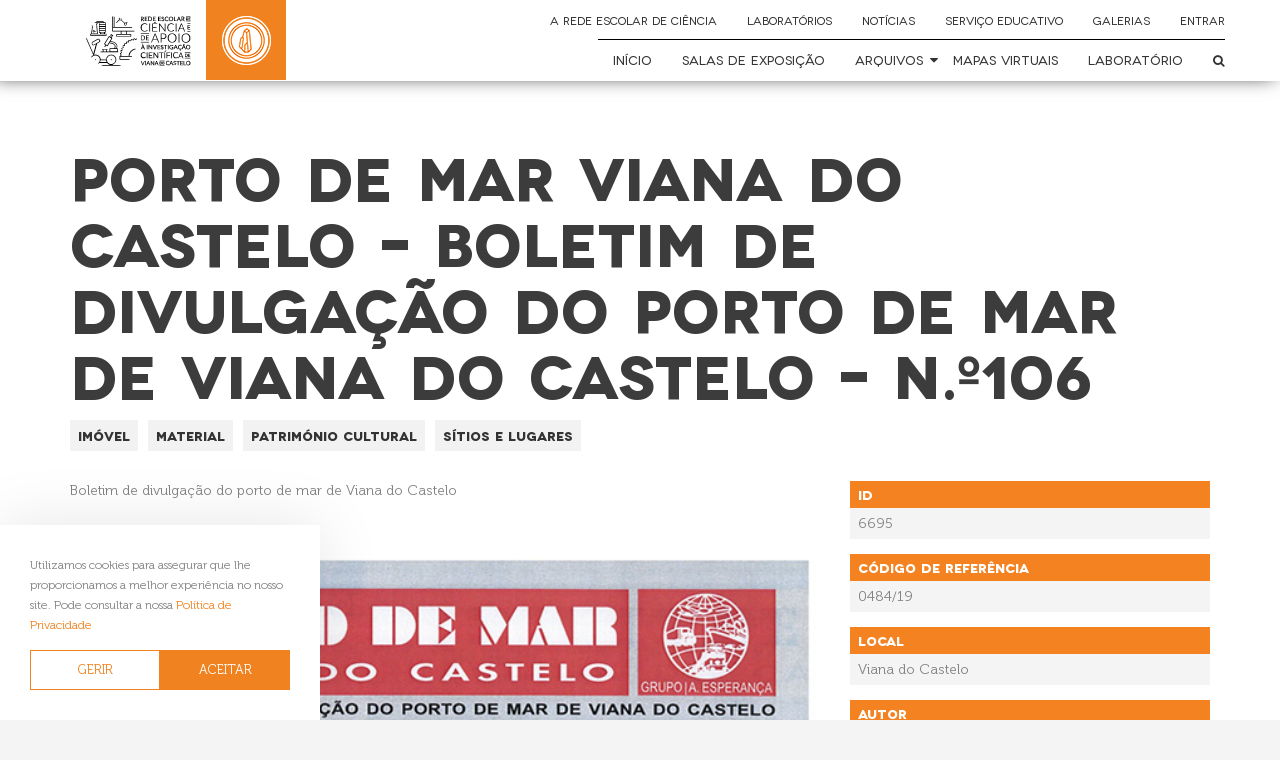

--- FILE ---
content_type: text/html; charset=UTF-8
request_url: https://lm.redeescolardeciencia.pt/biblioteca/porto-de-mar-viana-do-castelo-boletim-de-divulgacao-do-porto-de-mar-de-viana-do-castelo-no106/
body_size: 11497
content:
<!DOCTYPE html>
<html dir="ltr" lang="pt-PT" prefix="og: https://ogp.me/ns#">
<head>
<meta charset="UTF-8">
<meta name="viewport" content="width=device-width, initial-scale=1.0">
	<style>img:is([sizes="auto" i], [sizes^="auto," i]) { contain-intrinsic-size: 3000px 1500px }</style>
	
		<!-- All in One SEO 4.8.5 - aioseo.com -->
		<title>Porto de Mar Viana do Castelo – boletim de divulgação do porto de mar de Viana do Castelo – n.º106 - LABORATÓRIO DA MEMÓRIA</title>
	<meta name="description" content="Boletim de divulgação do porto de mar de Viana do Castelo" />
	<meta name="robots" content="max-image-preview:large" />
	<meta name="author" content="Ema Subtil"/>
	<link rel="canonical" href="https://lm.redeescolardeciencia.pt/biblioteca/porto-de-mar-viana-do-castelo-boletim-de-divulgacao-do-porto-de-mar-de-viana-do-castelo-no106/" />
	<meta name="generator" content="All in One SEO (AIOSEO) 4.8.5" />
		<meta property="og:locale" content="pt_PT" />
		<meta property="og:site_name" content="LABORATÓRIO DA MEMÓRIA - Litoteca Municipal para conhecimento do espólio arquivado na unidade." />
		<meta property="og:type" content="article" />
		<meta property="og:title" content="Porto de Mar Viana do Castelo – boletim de divulgação do porto de mar de Viana do Castelo – n.º106 - LABORATÓRIO DA MEMÓRIA" />
		<meta property="og:description" content="Boletim de divulgação do porto de mar de Viana do Castelo" />
		<meta property="og:url" content="https://lm.redeescolardeciencia.pt/biblioteca/porto-de-mar-viana-do-castelo-boletim-de-divulgacao-do-porto-de-mar-de-viana-do-castelo-no106/" />
		<meta property="article:published_time" content="2020-02-06T11:24:49+00:00" />
		<meta property="article:modified_time" content="2020-11-16T15:52:03+00:00" />
		<meta name="twitter:card" content="summary_large_image" />
		<meta name="twitter:title" content="Porto de Mar Viana do Castelo – boletim de divulgação do porto de mar de Viana do Castelo – n.º106 - LABORATÓRIO DA MEMÓRIA" />
		<meta name="twitter:description" content="Boletim de divulgação do porto de mar de Viana do Castelo" />
		<script type="application/ld+json" class="aioseo-schema">
			{"@context":"https:\/\/schema.org","@graph":[{"@type":"BreadcrumbList","@id":"https:\/\/lm.redeescolardeciencia.pt\/biblioteca\/porto-de-mar-viana-do-castelo-boletim-de-divulgacao-do-porto-de-mar-de-viana-do-castelo-no106\/#breadcrumblist","itemListElement":[{"@type":"ListItem","@id":"https:\/\/lm.redeescolardeciencia.pt#listItem","position":1,"name":"Home","item":"https:\/\/lm.redeescolardeciencia.pt","nextItem":{"@type":"ListItem","@id":"https:\/\/lm.redeescolardeciencia.pt\/biblioteca\/#listItem","name":"Biblioteca"}},{"@type":"ListItem","@id":"https:\/\/lm.redeescolardeciencia.pt\/biblioteca\/#listItem","position":2,"name":"Biblioteca","item":"https:\/\/lm.redeescolardeciencia.pt\/biblioteca\/","nextItem":{"@type":"ListItem","@id":"https:\/\/lm.redeescolardeciencia.pt\/categoria-biblioteca\/patrimonio-cultural\/#listItem","name":"Patrim\u00f3nio Cultural"},"previousItem":{"@type":"ListItem","@id":"https:\/\/lm.redeescolardeciencia.pt#listItem","name":"Home"}},{"@type":"ListItem","@id":"https:\/\/lm.redeescolardeciencia.pt\/categoria-biblioteca\/patrimonio-cultural\/#listItem","position":3,"name":"Patrim\u00f3nio Cultural","item":"https:\/\/lm.redeescolardeciencia.pt\/categoria-biblioteca\/patrimonio-cultural\/","nextItem":{"@type":"ListItem","@id":"https:\/\/lm.redeescolardeciencia.pt\/categoria-biblioteca\/material\/#listItem","name":"Material"},"previousItem":{"@type":"ListItem","@id":"https:\/\/lm.redeescolardeciencia.pt\/biblioteca\/#listItem","name":"Biblioteca"}},{"@type":"ListItem","@id":"https:\/\/lm.redeescolardeciencia.pt\/categoria-biblioteca\/material\/#listItem","position":4,"name":"Material","item":"https:\/\/lm.redeescolardeciencia.pt\/categoria-biblioteca\/material\/","nextItem":{"@type":"ListItem","@id":"https:\/\/lm.redeescolardeciencia.pt\/categoria-biblioteca\/imovel\/#listItem","name":"Im\u00f3vel"},"previousItem":{"@type":"ListItem","@id":"https:\/\/lm.redeescolardeciencia.pt\/categoria-biblioteca\/patrimonio-cultural\/#listItem","name":"Patrim\u00f3nio Cultural"}},{"@type":"ListItem","@id":"https:\/\/lm.redeescolardeciencia.pt\/categoria-biblioteca\/imovel\/#listItem","position":5,"name":"Im\u00f3vel","item":"https:\/\/lm.redeescolardeciencia.pt\/categoria-biblioteca\/imovel\/","nextItem":{"@type":"ListItem","@id":"https:\/\/lm.redeescolardeciencia.pt\/categoria-biblioteca\/sitios-e-lugares\/#listItem","name":"S\u00edtios e Lugares"},"previousItem":{"@type":"ListItem","@id":"https:\/\/lm.redeescolardeciencia.pt\/categoria-biblioteca\/material\/#listItem","name":"Material"}},{"@type":"ListItem","@id":"https:\/\/lm.redeescolardeciencia.pt\/categoria-biblioteca\/sitios-e-lugares\/#listItem","position":6,"name":"S\u00edtios e Lugares","item":"https:\/\/lm.redeescolardeciencia.pt\/categoria-biblioteca\/sitios-e-lugares\/","nextItem":{"@type":"ListItem","@id":"https:\/\/lm.redeescolardeciencia.pt\/biblioteca\/porto-de-mar-viana-do-castelo-boletim-de-divulgacao-do-porto-de-mar-de-viana-do-castelo-no106\/#listItem","name":"Porto de Mar Viana do Castelo &#8211; boletim de divulga\u00e7\u00e3o do porto de mar de Viana do Castelo &#8211; n.\u00ba106"},"previousItem":{"@type":"ListItem","@id":"https:\/\/lm.redeescolardeciencia.pt\/categoria-biblioteca\/imovel\/#listItem","name":"Im\u00f3vel"}},{"@type":"ListItem","@id":"https:\/\/lm.redeescolardeciencia.pt\/biblioteca\/porto-de-mar-viana-do-castelo-boletim-de-divulgacao-do-porto-de-mar-de-viana-do-castelo-no106\/#listItem","position":7,"name":"Porto de Mar Viana do Castelo &#8211; boletim de divulga\u00e7\u00e3o do porto de mar de Viana do Castelo &#8211; n.\u00ba106","previousItem":{"@type":"ListItem","@id":"https:\/\/lm.redeescolardeciencia.pt\/categoria-biblioteca\/sitios-e-lugares\/#listItem","name":"S\u00edtios e Lugares"}}]},{"@type":"Organization","@id":"https:\/\/lm.redeescolardeciencia.pt\/#organization","name":"LABORAT\u00d3RIO DA MEM\u00d3RIA","description":"Litoteca Municipal para conhecimento do esp\u00f3lio arquivado na unidade.","url":"https:\/\/lm.redeescolardeciencia.pt\/"},{"@type":"Person","@id":"https:\/\/lm.redeescolardeciencia.pt\/author\/ema-subtil\/#author","url":"https:\/\/lm.redeescolardeciencia.pt\/author\/ema-subtil\/","name":"Ema Subtil","image":{"@type":"ImageObject","@id":"https:\/\/lm.redeescolardeciencia.pt\/biblioteca\/porto-de-mar-viana-do-castelo-boletim-de-divulgacao-do-porto-de-mar-de-viana-do-castelo-no106\/#authorImage","url":"https:\/\/secure.gravatar.com\/avatar\/aa559d8d49ce23479c6c5020a85556e04d9f96a86edc0eea312e4c264ff54847?s=96&d=mm&r=g","width":96,"height":96,"caption":"Ema Subtil"}},{"@type":"WebPage","@id":"https:\/\/lm.redeescolardeciencia.pt\/biblioteca\/porto-de-mar-viana-do-castelo-boletim-de-divulgacao-do-porto-de-mar-de-viana-do-castelo-no106\/#webpage","url":"https:\/\/lm.redeescolardeciencia.pt\/biblioteca\/porto-de-mar-viana-do-castelo-boletim-de-divulgacao-do-porto-de-mar-de-viana-do-castelo-no106\/","name":"Porto de Mar Viana do Castelo \u2013 boletim de divulga\u00e7\u00e3o do porto de mar de Viana do Castelo \u2013 n.\u00ba106 - LABORAT\u00d3RIO DA MEM\u00d3RIA","description":"Boletim de divulga\u00e7\u00e3o do porto de mar de Viana do Castelo","inLanguage":"pt-PT","isPartOf":{"@id":"https:\/\/lm.redeescolardeciencia.pt\/#website"},"breadcrumb":{"@id":"https:\/\/lm.redeescolardeciencia.pt\/biblioteca\/porto-de-mar-viana-do-castelo-boletim-de-divulgacao-do-porto-de-mar-de-viana-do-castelo-no106\/#breadcrumblist"},"author":{"@id":"https:\/\/lm.redeescolardeciencia.pt\/author\/ema-subtil\/#author"},"creator":{"@id":"https:\/\/lm.redeescolardeciencia.pt\/author\/ema-subtil\/#author"},"image":{"@type":"ImageObject","url":"https:\/\/lm.redeescolardeciencia.pt\/wp-content\/uploads\/2020\/02\/0484-19.jpg","@id":"https:\/\/lm.redeescolardeciencia.pt\/biblioteca\/porto-de-mar-viana-do-castelo-boletim-de-divulgacao-do-porto-de-mar-de-viana-do-castelo-no106\/#mainImage","width":595,"height":842},"primaryImageOfPage":{"@id":"https:\/\/lm.redeescolardeciencia.pt\/biblioteca\/porto-de-mar-viana-do-castelo-boletim-de-divulgacao-do-porto-de-mar-de-viana-do-castelo-no106\/#mainImage"},"datePublished":"2020-02-06T11:24:49+01:00","dateModified":"2020-11-16T16:52:03+01:00"},{"@type":"WebSite","@id":"https:\/\/lm.redeescolardeciencia.pt\/#website","url":"https:\/\/lm.redeescolardeciencia.pt\/","name":"LABORAT\u00d3RIO DA MEM\u00d3RIA","description":"Litoteca Municipal para conhecimento do esp\u00f3lio arquivado na unidade.","inLanguage":"pt-PT","publisher":{"@id":"https:\/\/lm.redeescolardeciencia.pt\/#organization"}}]}
		</script>
		<!-- All in One SEO -->

<link rel='dns-prefetch' href='//www.google.com' />
<link rel='dns-prefetch' href='//redeescolardeciencia.pt' />
<link rel='dns-prefetch' href='//www.googletagmanager.com' />
<link rel="alternate" type="application/rss+xml" title="LABORATÓRIO DA MEMÓRIA &raquo; Feed" href="https://lm.redeescolardeciencia.pt/feed/" />
<link rel="alternate" type="application/rss+xml" title="LABORATÓRIO DA MEMÓRIA &raquo; Feed de comentários" href="https://lm.redeescolardeciencia.pt/comments/feed/" />
<meta name="description" content="Boletim de divulgação do porto de mar de Viana do Castelo" />
<meta property="og:url" content="https://lm.redeescolardeciencia.pt/biblioteca/porto-de-mar-viana-do-castelo-boletim-de-divulgacao-do-porto-de-mar-de-viana-do-castelo-no106/"/>
<meta property="og:title" content="Porto de Mar Viana do Castelo &#8211; boletim de divulgação do porto de mar de Viana do Castelo &#8211; n.º106" />
<meta property="og:description" content="Boletim de divulgação do porto de mar de Viana do Castelo" />
<meta property="og:type" content="article" />
<meta property="og:image" content="https://lm.redeescolardeciencia.pt/wp-content/uploads/2020/02/0484-19-595x433.jpg" />
<meta property="og:image:width" content="1200">
<meta property="og:image:height" content="630">	
<meta property="twitter:card" content="summary_large_image">
<meta property="twitter:url" content="https://lm.redeescolardeciencia.pt/biblioteca/porto-de-mar-viana-do-castelo-boletim-de-divulgacao-do-porto-de-mar-de-viana-do-castelo-no106/">
<meta property="twitter:title" content="Porto de Mar Viana do Castelo &#8211; boletim de divulgação do porto de mar de Viana do Castelo &#8211; n.º106">
<meta property="twitter:description" content="Boletim de divulgação do porto de mar de Viana do Castelo">
<meta property="twitter:image" content="https://lm.redeescolardeciencia.pt/wp-content/uploads/2020/02/0484-19-595x433.jpg">	

<script type="application/ld+json">
{
  "@context": "http://schema.org",
  "@type": "Corporation",
  "name": "LABORATÓRIO DA MEMÓRIA",
  "url": "https://lm.redeescolardeciencia.pt",
  "logo": "https://lm.redeescolardeciencia.pt/wp-content/themes/redeescolarlab/assets/images/logo.png",
  "contactPoint": {
    "@type": "ContactPoint",
    "telephone": "258 809 379",
    "contactType": "customer service",
    "contactOption": "TollFree",
    "areaServed": "PT",
    "availableLanguage": "Portuguese"
  },
  "sameAs": []}
</script>

<script type="text/javascript">
var ajaxurl = 'https://lm.redeescolardeciencia.pt/wp-admin/admin-ajax.php';
</script>	
<script async src="https://www.googletagmanager.com/gtag/js?id=UA-123008447-2"></script>
<script>
 window.dataLayer = window.dataLayer || [];
 function gtag(){dataLayer.push(arguments);}
 gtag('js', new Date());
 gtag('config', 'UA-123008447-2');
</script>		<!-- This site uses the Google Analytics by MonsterInsights plugin v9.6.1 - Using Analytics tracking - https://www.monsterinsights.com/ -->
							<script src="//www.googletagmanager.com/gtag/js?id=G-3VRVKFKNRL"  data-cfasync="false" data-wpfc-render="false" type="text/javascript" async></script>
			<script data-cfasync="false" data-wpfc-render="false" type="text/javascript">
				var mi_version = '9.6.1';
				var mi_track_user = true;
				var mi_no_track_reason = '';
								var MonsterInsightsDefaultLocations = {"page_location":"https:\/\/lm.redeescolardeciencia.pt\/biblioteca\/porto-de-mar-viana-do-castelo-boletim-de-divulgacao-do-porto-de-mar-de-viana-do-castelo-no106\/"};
								if ( typeof MonsterInsightsPrivacyGuardFilter === 'function' ) {
					var MonsterInsightsLocations = (typeof MonsterInsightsExcludeQuery === 'object') ? MonsterInsightsPrivacyGuardFilter( MonsterInsightsExcludeQuery ) : MonsterInsightsPrivacyGuardFilter( MonsterInsightsDefaultLocations );
				} else {
					var MonsterInsightsLocations = (typeof MonsterInsightsExcludeQuery === 'object') ? MonsterInsightsExcludeQuery : MonsterInsightsDefaultLocations;
				}

								var disableStrs = [
										'ga-disable-G-3VRVKFKNRL',
									];

				/* Function to detect opted out users */
				function __gtagTrackerIsOptedOut() {
					for (var index = 0; index < disableStrs.length; index++) {
						if (document.cookie.indexOf(disableStrs[index] + '=true') > -1) {
							return true;
						}
					}

					return false;
				}

				/* Disable tracking if the opt-out cookie exists. */
				if (__gtagTrackerIsOptedOut()) {
					for (var index = 0; index < disableStrs.length; index++) {
						window[disableStrs[index]] = true;
					}
				}

				/* Opt-out function */
				function __gtagTrackerOptout() {
					for (var index = 0; index < disableStrs.length; index++) {
						document.cookie = disableStrs[index] + '=true; expires=Thu, 31 Dec 2099 23:59:59 UTC; path=/';
						window[disableStrs[index]] = true;
					}
				}

				if ('undefined' === typeof gaOptout) {
					function gaOptout() {
						__gtagTrackerOptout();
					}
				}
								window.dataLayer = window.dataLayer || [];

				window.MonsterInsightsDualTracker = {
					helpers: {},
					trackers: {},
				};
				if (mi_track_user) {
					function __gtagDataLayer() {
						dataLayer.push(arguments);
					}

					function __gtagTracker(type, name, parameters) {
						if (!parameters) {
							parameters = {};
						}

						if (parameters.send_to) {
							__gtagDataLayer.apply(null, arguments);
							return;
						}

						if (type === 'event') {
														parameters.send_to = monsterinsights_frontend.v4_id;
							var hookName = name;
							if (typeof parameters['event_category'] !== 'undefined') {
								hookName = parameters['event_category'] + ':' + name;
							}

							if (typeof MonsterInsightsDualTracker.trackers[hookName] !== 'undefined') {
								MonsterInsightsDualTracker.trackers[hookName](parameters);
							} else {
								__gtagDataLayer('event', name, parameters);
							}
							
						} else {
							__gtagDataLayer.apply(null, arguments);
						}
					}

					__gtagTracker('js', new Date());
					__gtagTracker('set', {
						'developer_id.dZGIzZG': true,
											});
					if ( MonsterInsightsLocations.page_location ) {
						__gtagTracker('set', MonsterInsightsLocations);
					}
										__gtagTracker('config', 'G-3VRVKFKNRL', {"forceSSL":"true","link_attribution":"true"} );
															window.gtag = __gtagTracker;										(function () {
						/* https://developers.google.com/analytics/devguides/collection/analyticsjs/ */
						/* ga and __gaTracker compatibility shim. */
						var noopfn = function () {
							return null;
						};
						var newtracker = function () {
							return new Tracker();
						};
						var Tracker = function () {
							return null;
						};
						var p = Tracker.prototype;
						p.get = noopfn;
						p.set = noopfn;
						p.send = function () {
							var args = Array.prototype.slice.call(arguments);
							args.unshift('send');
							__gaTracker.apply(null, args);
						};
						var __gaTracker = function () {
							var len = arguments.length;
							if (len === 0) {
								return;
							}
							var f = arguments[len - 1];
							if (typeof f !== 'object' || f === null || typeof f.hitCallback !== 'function') {
								if ('send' === arguments[0]) {
									var hitConverted, hitObject = false, action;
									if ('event' === arguments[1]) {
										if ('undefined' !== typeof arguments[3]) {
											hitObject = {
												'eventAction': arguments[3],
												'eventCategory': arguments[2],
												'eventLabel': arguments[4],
												'value': arguments[5] ? arguments[5] : 1,
											}
										}
									}
									if ('pageview' === arguments[1]) {
										if ('undefined' !== typeof arguments[2]) {
											hitObject = {
												'eventAction': 'page_view',
												'page_path': arguments[2],
											}
										}
									}
									if (typeof arguments[2] === 'object') {
										hitObject = arguments[2];
									}
									if (typeof arguments[5] === 'object') {
										Object.assign(hitObject, arguments[5]);
									}
									if ('undefined' !== typeof arguments[1].hitType) {
										hitObject = arguments[1];
										if ('pageview' === hitObject.hitType) {
											hitObject.eventAction = 'page_view';
										}
									}
									if (hitObject) {
										action = 'timing' === arguments[1].hitType ? 'timing_complete' : hitObject.eventAction;
										hitConverted = mapArgs(hitObject);
										__gtagTracker('event', action, hitConverted);
									}
								}
								return;
							}

							function mapArgs(args) {
								var arg, hit = {};
								var gaMap = {
									'eventCategory': 'event_category',
									'eventAction': 'event_action',
									'eventLabel': 'event_label',
									'eventValue': 'event_value',
									'nonInteraction': 'non_interaction',
									'timingCategory': 'event_category',
									'timingVar': 'name',
									'timingValue': 'value',
									'timingLabel': 'event_label',
									'page': 'page_path',
									'location': 'page_location',
									'title': 'page_title',
									'referrer' : 'page_referrer',
								};
								for (arg in args) {
																		if (!(!args.hasOwnProperty(arg) || !gaMap.hasOwnProperty(arg))) {
										hit[gaMap[arg]] = args[arg];
									} else {
										hit[arg] = args[arg];
									}
								}
								return hit;
							}

							try {
								f.hitCallback();
							} catch (ex) {
							}
						};
						__gaTracker.create = newtracker;
						__gaTracker.getByName = newtracker;
						__gaTracker.getAll = function () {
							return [];
						};
						__gaTracker.remove = noopfn;
						__gaTracker.loaded = true;
						window['__gaTracker'] = __gaTracker;
					})();
									} else {
										console.log("");
					(function () {
						function __gtagTracker() {
							return null;
						}

						window['__gtagTracker'] = __gtagTracker;
						window['gtag'] = __gtagTracker;
					})();
									}
			</script>
				<!-- / Google Analytics by MonsterInsights -->
		<link rel='stylesheet' id='wp-block-library-css' href='https://lm.redeescolardeciencia.pt/wp-includes/css/dist/block-library/style.min.css?ver=6.8.2' type='text/css' media='all' />
<style id='classic-theme-styles-inline-css' type='text/css'>
/*! This file is auto-generated */
.wp-block-button__link{color:#fff;background-color:#32373c;border-radius:9999px;box-shadow:none;text-decoration:none;padding:calc(.667em + 2px) calc(1.333em + 2px);font-size:1.125em}.wp-block-file__button{background:#32373c;color:#fff;text-decoration:none}
</style>
<style id='global-styles-inline-css' type='text/css'>
:root{--wp--preset--aspect-ratio--square: 1;--wp--preset--aspect-ratio--4-3: 4/3;--wp--preset--aspect-ratio--3-4: 3/4;--wp--preset--aspect-ratio--3-2: 3/2;--wp--preset--aspect-ratio--2-3: 2/3;--wp--preset--aspect-ratio--16-9: 16/9;--wp--preset--aspect-ratio--9-16: 9/16;--wp--preset--color--black: #000000;--wp--preset--color--cyan-bluish-gray: #abb8c3;--wp--preset--color--white: #ffffff;--wp--preset--color--pale-pink: #f78da7;--wp--preset--color--vivid-red: #cf2e2e;--wp--preset--color--luminous-vivid-orange: #ff6900;--wp--preset--color--luminous-vivid-amber: #fcb900;--wp--preset--color--light-green-cyan: #7bdcb5;--wp--preset--color--vivid-green-cyan: #00d084;--wp--preset--color--pale-cyan-blue: #8ed1fc;--wp--preset--color--vivid-cyan-blue: #0693e3;--wp--preset--color--vivid-purple: #9b51e0;--wp--preset--gradient--vivid-cyan-blue-to-vivid-purple: linear-gradient(135deg,rgba(6,147,227,1) 0%,rgb(155,81,224) 100%);--wp--preset--gradient--light-green-cyan-to-vivid-green-cyan: linear-gradient(135deg,rgb(122,220,180) 0%,rgb(0,208,130) 100%);--wp--preset--gradient--luminous-vivid-amber-to-luminous-vivid-orange: linear-gradient(135deg,rgba(252,185,0,1) 0%,rgba(255,105,0,1) 100%);--wp--preset--gradient--luminous-vivid-orange-to-vivid-red: linear-gradient(135deg,rgba(255,105,0,1) 0%,rgb(207,46,46) 100%);--wp--preset--gradient--very-light-gray-to-cyan-bluish-gray: linear-gradient(135deg,rgb(238,238,238) 0%,rgb(169,184,195) 100%);--wp--preset--gradient--cool-to-warm-spectrum: linear-gradient(135deg,rgb(74,234,220) 0%,rgb(151,120,209) 20%,rgb(207,42,186) 40%,rgb(238,44,130) 60%,rgb(251,105,98) 80%,rgb(254,248,76) 100%);--wp--preset--gradient--blush-light-purple: linear-gradient(135deg,rgb(255,206,236) 0%,rgb(152,150,240) 100%);--wp--preset--gradient--blush-bordeaux: linear-gradient(135deg,rgb(254,205,165) 0%,rgb(254,45,45) 50%,rgb(107,0,62) 100%);--wp--preset--gradient--luminous-dusk: linear-gradient(135deg,rgb(255,203,112) 0%,rgb(199,81,192) 50%,rgb(65,88,208) 100%);--wp--preset--gradient--pale-ocean: linear-gradient(135deg,rgb(255,245,203) 0%,rgb(182,227,212) 50%,rgb(51,167,181) 100%);--wp--preset--gradient--electric-grass: linear-gradient(135deg,rgb(202,248,128) 0%,rgb(113,206,126) 100%);--wp--preset--gradient--midnight: linear-gradient(135deg,rgb(2,3,129) 0%,rgb(40,116,252) 100%);--wp--preset--font-size--small: 13px;--wp--preset--font-size--medium: 20px;--wp--preset--font-size--large: 36px;--wp--preset--font-size--x-large: 42px;--wp--preset--spacing--20: 0.44rem;--wp--preset--spacing--30: 0.67rem;--wp--preset--spacing--40: 1rem;--wp--preset--spacing--50: 1.5rem;--wp--preset--spacing--60: 2.25rem;--wp--preset--spacing--70: 3.38rem;--wp--preset--spacing--80: 5.06rem;--wp--preset--shadow--natural: 6px 6px 9px rgba(0, 0, 0, 0.2);--wp--preset--shadow--deep: 12px 12px 50px rgba(0, 0, 0, 0.4);--wp--preset--shadow--sharp: 6px 6px 0px rgba(0, 0, 0, 0.2);--wp--preset--shadow--outlined: 6px 6px 0px -3px rgba(255, 255, 255, 1), 6px 6px rgba(0, 0, 0, 1);--wp--preset--shadow--crisp: 6px 6px 0px rgba(0, 0, 0, 1);}:where(.is-layout-flex){gap: 0.5em;}:where(.is-layout-grid){gap: 0.5em;}body .is-layout-flex{display: flex;}.is-layout-flex{flex-wrap: wrap;align-items: center;}.is-layout-flex > :is(*, div){margin: 0;}body .is-layout-grid{display: grid;}.is-layout-grid > :is(*, div){margin: 0;}:where(.wp-block-columns.is-layout-flex){gap: 2em;}:where(.wp-block-columns.is-layout-grid){gap: 2em;}:where(.wp-block-post-template.is-layout-flex){gap: 1.25em;}:where(.wp-block-post-template.is-layout-grid){gap: 1.25em;}.has-black-color{color: var(--wp--preset--color--black) !important;}.has-cyan-bluish-gray-color{color: var(--wp--preset--color--cyan-bluish-gray) !important;}.has-white-color{color: var(--wp--preset--color--white) !important;}.has-pale-pink-color{color: var(--wp--preset--color--pale-pink) !important;}.has-vivid-red-color{color: var(--wp--preset--color--vivid-red) !important;}.has-luminous-vivid-orange-color{color: var(--wp--preset--color--luminous-vivid-orange) !important;}.has-luminous-vivid-amber-color{color: var(--wp--preset--color--luminous-vivid-amber) !important;}.has-light-green-cyan-color{color: var(--wp--preset--color--light-green-cyan) !important;}.has-vivid-green-cyan-color{color: var(--wp--preset--color--vivid-green-cyan) !important;}.has-pale-cyan-blue-color{color: var(--wp--preset--color--pale-cyan-blue) !important;}.has-vivid-cyan-blue-color{color: var(--wp--preset--color--vivid-cyan-blue) !important;}.has-vivid-purple-color{color: var(--wp--preset--color--vivid-purple) !important;}.has-black-background-color{background-color: var(--wp--preset--color--black) !important;}.has-cyan-bluish-gray-background-color{background-color: var(--wp--preset--color--cyan-bluish-gray) !important;}.has-white-background-color{background-color: var(--wp--preset--color--white) !important;}.has-pale-pink-background-color{background-color: var(--wp--preset--color--pale-pink) !important;}.has-vivid-red-background-color{background-color: var(--wp--preset--color--vivid-red) !important;}.has-luminous-vivid-orange-background-color{background-color: var(--wp--preset--color--luminous-vivid-orange) !important;}.has-luminous-vivid-amber-background-color{background-color: var(--wp--preset--color--luminous-vivid-amber) !important;}.has-light-green-cyan-background-color{background-color: var(--wp--preset--color--light-green-cyan) !important;}.has-vivid-green-cyan-background-color{background-color: var(--wp--preset--color--vivid-green-cyan) !important;}.has-pale-cyan-blue-background-color{background-color: var(--wp--preset--color--pale-cyan-blue) !important;}.has-vivid-cyan-blue-background-color{background-color: var(--wp--preset--color--vivid-cyan-blue) !important;}.has-vivid-purple-background-color{background-color: var(--wp--preset--color--vivid-purple) !important;}.has-black-border-color{border-color: var(--wp--preset--color--black) !important;}.has-cyan-bluish-gray-border-color{border-color: var(--wp--preset--color--cyan-bluish-gray) !important;}.has-white-border-color{border-color: var(--wp--preset--color--white) !important;}.has-pale-pink-border-color{border-color: var(--wp--preset--color--pale-pink) !important;}.has-vivid-red-border-color{border-color: var(--wp--preset--color--vivid-red) !important;}.has-luminous-vivid-orange-border-color{border-color: var(--wp--preset--color--luminous-vivid-orange) !important;}.has-luminous-vivid-amber-border-color{border-color: var(--wp--preset--color--luminous-vivid-amber) !important;}.has-light-green-cyan-border-color{border-color: var(--wp--preset--color--light-green-cyan) !important;}.has-vivid-green-cyan-border-color{border-color: var(--wp--preset--color--vivid-green-cyan) !important;}.has-pale-cyan-blue-border-color{border-color: var(--wp--preset--color--pale-cyan-blue) !important;}.has-vivid-cyan-blue-border-color{border-color: var(--wp--preset--color--vivid-cyan-blue) !important;}.has-vivid-purple-border-color{border-color: var(--wp--preset--color--vivid-purple) !important;}.has-vivid-cyan-blue-to-vivid-purple-gradient-background{background: var(--wp--preset--gradient--vivid-cyan-blue-to-vivid-purple) !important;}.has-light-green-cyan-to-vivid-green-cyan-gradient-background{background: var(--wp--preset--gradient--light-green-cyan-to-vivid-green-cyan) !important;}.has-luminous-vivid-amber-to-luminous-vivid-orange-gradient-background{background: var(--wp--preset--gradient--luminous-vivid-amber-to-luminous-vivid-orange) !important;}.has-luminous-vivid-orange-to-vivid-red-gradient-background{background: var(--wp--preset--gradient--luminous-vivid-orange-to-vivid-red) !important;}.has-very-light-gray-to-cyan-bluish-gray-gradient-background{background: var(--wp--preset--gradient--very-light-gray-to-cyan-bluish-gray) !important;}.has-cool-to-warm-spectrum-gradient-background{background: var(--wp--preset--gradient--cool-to-warm-spectrum) !important;}.has-blush-light-purple-gradient-background{background: var(--wp--preset--gradient--blush-light-purple) !important;}.has-blush-bordeaux-gradient-background{background: var(--wp--preset--gradient--blush-bordeaux) !important;}.has-luminous-dusk-gradient-background{background: var(--wp--preset--gradient--luminous-dusk) !important;}.has-pale-ocean-gradient-background{background: var(--wp--preset--gradient--pale-ocean) !important;}.has-electric-grass-gradient-background{background: var(--wp--preset--gradient--electric-grass) !important;}.has-midnight-gradient-background{background: var(--wp--preset--gradient--midnight) !important;}.has-small-font-size{font-size: var(--wp--preset--font-size--small) !important;}.has-medium-font-size{font-size: var(--wp--preset--font-size--medium) !important;}.has-large-font-size{font-size: var(--wp--preset--font-size--large) !important;}.has-x-large-font-size{font-size: var(--wp--preset--font-size--x-large) !important;}
:where(.wp-block-post-template.is-layout-flex){gap: 1.25em;}:where(.wp-block-post-template.is-layout-grid){gap: 1.25em;}
:where(.wp-block-columns.is-layout-flex){gap: 2em;}:where(.wp-block-columns.is-layout-grid){gap: 2em;}
:root :where(.wp-block-pullquote){font-size: 1.5em;line-height: 1.6;}
</style>
<link rel='stylesheet' id='css-fontawesome-css' href='https://lm.redeescolardeciencia.pt/wp-content/themes/redeescolarlab/assets/css/font-awesome-4.7.0/css/font-awesome.min.css?ver=6.8.2' type='text/css' media='all' />
<link rel='stylesheet' id='css-lightbox-transitions-css' href='https://lm.redeescolardeciencia.pt/wp-content/themes/redeescolarlab/assets/lightbox/css/lg-transitions.min.css?ver=6.8.2' type='text/css' media='all' />
<link rel='stylesheet' id='css-lightbox-css' href='https://lm.redeescolardeciencia.pt/wp-content/themes/redeescolarlab/assets/lightbox/css/lightgallery.min.css?ver=6.8.2' type='text/css' media='all' />
<link rel='stylesheet' id='css-blisq-cookies-css' href='https://lm.redeescolardeciencia.pt/wp-content/themes/redeescolarlab/assets/css/cookies.css?v=4&#038;ver=6.8.2' type='text/css' media='all' />
<link rel='stylesheet' id='css-all-css' href='https://lm.redeescolardeciencia.pt/wp-content/themes/redeescolarlab/assets/css/blisq-all.min.css?v=1.1&#038;ver=6.8.2' type='text/css' media='all' />
<link rel='stylesheet' id='css-custom-css' href='https://lm.redeescolardeciencia.pt/wp-content/themes/redeescolarlab/style.css?ver=6.8.2' type='text/css' media='all' />
<script type="text/javascript" src="https://lm.redeescolardeciencia.pt/wp-content/plugins/google-analytics-for-wordpress/assets/js/frontend-gtag.min.js?ver=9.6.1" id="monsterinsights-frontend-script-js" async="async" data-wp-strategy="async"></script>
<script data-cfasync="false" data-wpfc-render="false" type="text/javascript" id='monsterinsights-frontend-script-js-extra'>/* <![CDATA[ */
var monsterinsights_frontend = {"js_events_tracking":"true","download_extensions":"doc,pdf,ppt,zip,xls,docx,pptx,xlsx","inbound_paths":"[{\"path\":\"\\\/go\\\/\",\"label\":\"affiliate\"},{\"path\":\"\\\/recommend\\\/\",\"label\":\"affiliate\"}]","home_url":"https:\/\/lm.redeescolardeciencia.pt","hash_tracking":"false","v4_id":"G-3VRVKFKNRL"};/* ]]> */
</script>
<script type="text/javascript" src="https://lm.redeescolardeciencia.pt/wp-content/themes/redeescolarlab/assets/js/jquery-2.1.3.min.js?ver=6.8.2" id="js-jquery-js"></script>
<link rel="https://api.w.org/" href="https://lm.redeescolardeciencia.pt/wp-json/" /><link rel="alternate" title="JSON" type="application/json" href="https://lm.redeescolardeciencia.pt/wp-json/wp/v2/biblioteca/3092" /><link rel="EditURI" type="application/rsd+xml" title="RSD" href="https://lm.redeescolardeciencia.pt/xmlrpc.php?rsd" />
<link rel='shortlink' href='https://lm.redeescolardeciencia.pt/?p=3092' />
<link rel="alternate" title="oEmbed (JSON)" type="application/json+oembed" href="https://lm.redeescolardeciencia.pt/wp-json/oembed/1.0/embed?url=https%3A%2F%2Flm.redeescolardeciencia.pt%2Fbiblioteca%2Fporto-de-mar-viana-do-castelo-boletim-de-divulgacao-do-porto-de-mar-de-viana-do-castelo-no106%2F" />
<link rel="alternate" title="oEmbed (XML)" type="text/xml+oembed" href="https://lm.redeescolardeciencia.pt/wp-json/oembed/1.0/embed?url=https%3A%2F%2Flm.redeescolardeciencia.pt%2Fbiblioteca%2Fporto-de-mar-viana-do-castelo-boletim-de-divulgacao-do-porto-de-mar-de-viana-do-castelo-no106%2F&#038;format=xml" />
<meta name="generator" content="Site Kit by Google 1.158.0" /><!-- Analytics by WP Statistics - https://wp-statistics.com -->
<script type="text/javascript">
    var ajaxurl = "https://lm.redeescolardeciencia.pt/wp-admin/admin-ajax.php";
    </script><title>Porto de Mar Viana do Castelo – boletim de divulgação do porto de mar de Viana do Castelo – n.º106 - LABORATÓRIO DA MEMÓRIALABORATÓRIO DA MEMÓRIA</title>
<link rel="pingback" href="https://lm.redeescolardeciencia.pt/xmlrpc.php">
<link rel="shortcut icon" href="https://lm.redeescolardeciencia.pt/wp-content/themes/redeescolarlab/favicon.png" />
<script type="text/javascript">
    var ajaxurl = "https://lm.redeescolardeciencia.pt/wp-admin/admin-ajax.php";
</script>
</head>
<body class="wp-singular biblioteca-template-default single single-biblioteca postid-3092 wp-theme-redeescolarlab">
<!--<div id="loader">
	<div class="loader-container">
		<img src="https://lm.redeescolardeciencia.pt/wp-content/themes/redeescolarlab/assets/images/loader.png"/>
	</div>
</div>-->
<header ><!--data-aos="fade-up" data-aos-delay="500"-->
	<div class="header-border-line-white"></div>
	<div class="container ">
	  <nav class="navbar navbar-default">
	    <div>
	      <div class="navbar-header">
	      	<button id="nav-icon3" type="button" class="navbar-toggle collapsed" data-toggle="collapse" data-target="#submenu-top" >
				<span></span>
			  	<span></span>
			  	<span></span>
			  	<span></span>
	        </button>
    	   		        <a class="navbar-brand" target="_blank" href="https://redeescolardeciencia.pt/" rel="noopener" title="Logotipo Rede Escolar">
	        	<img id="logo-site" src="https://lm.redeescolardeciencia.pt/wp-content/themes/redeescolarlab/assets/images/rede-escolar-logotipo.svg" alt="Rede Escolar de Ciência" />
	        </a>
	        <a class="navbar-brand" href="https://lm.redeescolardeciencia.pt" rel="noopener" title="Logotipo Laboratório da memória">
				<img id="logo-lab" src="https://lm.redeescolardeciencia.pt/wp-content/themes/redeescolarlab/assets/images/logo_lab.png" alt="LABORATÓRIO DA MEMÓRIA" />
			</a>
	      </div>
	        <div id="menu-top" class="navbar-collapse collapse"><ul id="menu-menu-top" class="nav navbar-nav navbar-right"><li  id="menu-item-10" class="menu-item menu-item-type-custom menu-item-object-custom menu-item-10"><a title="A Rede Escolar de Ciência" target="_blank" href="https://redeescolardeciencia.pt/rede-escolar-de-ciencia/">A Rede Escolar de Ciência</a></li>
<li  id="menu-item-11" class="lab-sub-menu menu-item menu-item-type-custom menu-item-object-custom menu-item-has-children menu-item-11 dropdown"><a title="Laboratórios" href="#" data-toggle="dropdown" class="dropdown-toggle" aria-haspopup="true">Laboratórios</a>
<ul role="menu" class=" dropdown-menu" >
	<li  id="menu-item-12" class="color-lab-memoria menu-item menu-item-type-custom menu-item-object-custom menu-item-home menu-item-12"><a title="Memória" href="https://lm.redeescolardeciencia.pt/">Memória</a></li>
	<li  id="menu-item-13" class="color-lab-pas menu-item menu-item-type-custom menu-item-object-custom menu-item-13"><a title="Processamento de Amostras em Sedimentologia" target="_blank" href="https://lpas.redeescolardeciencia.pt">Processamento de Amostras em Sedimentologia</a></li>
	<li  id="menu-item-14" class="color-lab-smg menu-item menu-item-type-custom menu-item-object-custom menu-item-14"><a title="Sondagem Mecânica e Geofísica" target="_blank" href="https://lsmg.redeescolardeciencia.pt">Sondagem Mecânica e Geofísica</a></li>
	<li  id="menu-item-16" class="color-lab-mp menu-item menu-item-type-custom menu-item-object-custom menu-item-16"><a title="Microscopia e Petrografia" target="_blank" href="https://lmp.redeescolardeciencia.pt">Microscopia e Petrografia</a></li>
	<li  id="menu-item-15" class="color-lab-cc menu-item menu-item-type-custom menu-item-object-custom menu-item-15"><a title="Comunicação de Ciência" target="_blank" href="https://lcc.redeescolardeciencia.pt">Comunicação de Ciência</a></li>
	<li  id="menu-item-17" class="color-lab-pap menu-item menu-item-type-custom menu-item-object-custom menu-item-17"><a title="Processamento de Amostras em Petrologia" target="_blank" href="https://lpap.redeescolardeciencia.pt">Processamento de Amostras em Petrologia</a></li>
	<li  id="menu-item-18" class="color-lab-f menu-item menu-item-type-custom menu-item-object-custom menu-item-18"><a title="Fotogrametria" target="_blank" href="https://lf.redeescolardeciencia.pt">Fotogrametria</a></li>
</ul>
</li>
<li  id="menu-item-19" class="menu-item menu-item-type-custom menu-item-object-custom menu-item-19"><a title="Notícias" target="_blank" href="https://redeescolardeciencia.pt/noticias/">Notícias</a></li>
<li  id="menu-item-636" class="menu-item menu-item-type-custom menu-item-object-custom menu-item-has-children menu-item-636 dropdown"><a title="Serviço Educativo" href="#" data-toggle="dropdown" class="dropdown-toggle" aria-haspopup="true">Serviço Educativo</a>
<ul role="menu" class=" dropdown-menu" >
	<li  id="menu-item-637" class="menu-item menu-item-type-custom menu-item-object-custom menu-item-637"><a title="Apresentação" href="https://redeescolardeciencia.pt/apresentacao-servico-educativo/">Apresentação</a></li>
	<li  id="menu-item-638" class="menu-item menu-item-type-custom menu-item-object-custom menu-item-638"><a title="Projetos Educativos" href="https://redeescolardeciencia.pt/projetos/">Projetos Educativos</a></li>
	<li  id="menu-item-639" class="menu-item menu-item-type-custom menu-item-object-custom menu-item-639"><a title="Atividades para grupos" href="https://redeescolardeciencia.pt/atividades-para-grupos/">Atividades para grupos</a></li>
</ul>
</li>
<li  id="menu-item-640" class="menu-item menu-item-type-custom menu-item-object-custom menu-item-640"><a title="Galerias" href="https://redeescolardeciencia.pt/galerias/">Galerias</a></li>
<li class='separador-menu'><a href='https://redeescolardeciencia.pt/area-pessoal/'>Entrar</a><li></ul></div>        	<div id="submenu-top" class="navbar-collapse collapse"><ul id="menu-submenu-top" class="nav navbar-nav navbar-right"><li  id="menu-item-162" class="menu-item menu-item-type-custom menu-item-object-custom menu-item-162"><a title="Início" href="https://lm.redeescolardeciencia.pt/home">Início</a></li>
<li  id="menu-item-163" class="menu-item menu-item-type-custom menu-item-object-custom menu-item-163"><a title="Salas de Exposição" href="https://lm.redeescolardeciencia.pt/exposicao">Salas de Exposição</a></li>
<li  id="menu-item-165" class="menu-item menu-item-type-custom menu-item-object-custom menu-item-has-children menu-item-165 dropdown"><a title="Arquivos" href="#" data-toggle="dropdown" class="dropdown-toggle" aria-haspopup="true">Arquivos</a>
<ul role="menu" class=" dropdown-menu" >
	<li  id="menu-item-166" class="menu-item menu-item-type-custom menu-item-object-custom menu-item-166"><a title="Biblioteca" href="https://lm.redeescolardeciencia.pt/biblioteca">Biblioteca</a></li>
	<li  id="menu-item-167" class="menu-item menu-item-type-custom menu-item-object-custom menu-item-167"><a title="Filmoteca" href="https://lm.redeescolardeciencia.pt/filmoteca">Filmoteca</a></li>
	<li  id="menu-item-168" class="menu-item menu-item-type-custom menu-item-object-custom menu-item-168"><a title="Fototeca" href="https://lm.redeescolardeciencia.pt/fototeca">Fototeca</a></li>
	<li  id="menu-item-169" class="menu-item menu-item-type-custom menu-item-object-custom menu-item-169"><a title="Fonoteca" href="https://lm.redeescolardeciencia.pt/fonoteca">Fonoteca</a></li>
	<li  id="menu-item-170" class="menu-item menu-item-type-custom menu-item-object-custom menu-item-170"><a title="Litoteca" href="https://lm.redeescolardeciencia.pt/litoteca">Litoteca</a></li>
	<li  id="menu-item-974" class="menu-item menu-item-type-custom menu-item-object-custom menu-item-974"><a title="Cartoteca" href="https://lm.redeescolardeciencia.pt/cartoteca">Cartoteca</a></li>
</ul>
</li>
<li  id="menu-item-164" class="menu-item menu-item-type-custom menu-item-object-custom menu-item-164"><a title="Mapas Virtuais" href="https://lm.redeescolardeciencia.pt/mapas-virtuais">Mapas Virtuais</a></li>
<li  id="menu-item-641" class="menu-item menu-item-type-post_type menu-item-object-page menu-item-641"><a title="Laboratório" href="https://lm.redeescolardeciencia.pt/laboratorio/">Laboratório</a></li>
<li class='separador-menu'><a href='https://lm.redeescolardeciencia.pt/procurar/?pesquisa='><i class='fa fa-search' aria-hidden='true'></i></a><li></ul></div>	    </div>
	  </nav>
	</div>	
</header><div class="container-fluid single-archive">
	<div class="container">
		<div class="row">
						
					<div class="col-md-12">
						<h2 class="title-slide">Porto de Mar Viana do Castelo &#8211; boletim de divulgação do porto de mar de Viana do Castelo &#8211; n.º106</h2>
						<div class="">
							<div class="category-item">Imóvel</div><div class="category-item">Material</div><div class="category-item">Património Cultural</div><div class="category-item">Sítios e Lugares</div>						</div>
					</div>
					<div class="col-md-8 col-sm-6 single-archive-content">
						<p>Boletim de divulgação do porto de mar de Viana do Castelo</p>
						
						<div class="row single-archive-gallery">
																<div class="col-md-12 col-sm-12 gallery-item" data-src="https://lm.redeescolardeciencia.pt/wp-content/uploads/2020/02/0484-19.jpg">
										<img src="https://lm.redeescolardeciencia.pt/wp-content/uploads/2020/02/0484-19.jpg" class="archive-single-img" alt="Porto de Mar Viana do Castelo &#8211; boletim de divulgação do porto de mar de Viana do Castelo &#8211; n.º106"/>
									</div>
							<div class="col-md-2 col-sm-4 col-xs-4 gallery-item" data-src="https://lm.redeescolardeciencia.pt/wp-content/uploads/2020/02/0484-19-1.jpg"><img class="thumb-gallery" src="https://lm.redeescolardeciencia.pt/wp-content/uploads/2020/02/0484-19-1-150x150.jpg" alt="Porto de Mar Viana do Castelo &#8211; boletim de divulgação do porto de mar de Viana do Castelo &#8211; n.º106"/><div class="gallery-item-overlay"></div></div><div class="col-md-2 col-sm-4 col-xs-4 gallery-item" data-src="https://lm.redeescolardeciencia.pt/wp-content/uploads/2020/02/0484-19-2.jpg"><img class="thumb-gallery" src="https://lm.redeescolardeciencia.pt/wp-content/uploads/2020/02/0484-19-2-150x150.jpg" alt="Porto de Mar Viana do Castelo &#8211; boletim de divulgação do porto de mar de Viana do Castelo &#8211; n.º106"/><div class="gallery-item-overlay"></div></div><div class="col-md-2 col-sm-4 col-xs-4 gallery-item" data-src="https://lm.redeescolardeciencia.pt/wp-content/uploads/2020/02/0484-19-3.jpg"><img class="thumb-gallery" src="https://lm.redeescolardeciencia.pt/wp-content/uploads/2020/02/0484-19-3-150x150.jpg" alt="Porto de Mar Viana do Castelo &#8211; boletim de divulgação do porto de mar de Viana do Castelo &#8211; n.º106"/><div class="gallery-item-overlay"></div></div><div class="col-md-2 col-sm-4 col-xs-4 gallery-item" data-src="https://lm.redeescolardeciencia.pt/wp-content/uploads/2020/02/0484-19-4.jpg"><img class="thumb-gallery" src="https://lm.redeescolardeciencia.pt/wp-content/uploads/2020/02/0484-19-4-150x150.jpg" alt="Porto de Mar Viana do Castelo &#8211; boletim de divulgação do porto de mar de Viana do Castelo &#8211; n.º106"/><div class="gallery-item-overlay"></div></div>						</div>
																			
					</div>
					<div class="col-md-4 col-sm-6">
						<h3 class="item-subtitle">ID</h3><p class="item-description">6695</p><h3 class="item-subtitle">Código de referência</h3><p class="item-description">0484/19</p><h3 class="item-subtitle">Local</h3><p class="item-description">Viana do Castelo</p><h3 class="item-subtitle">Autor</h3><p class="item-description">Porto de Mar - Viana do Castelo</p><h3 class="item-subtitle">Editor</h3><p class="item-description">Porto de Mar - Viana do Castelo</p><h3 class="item-subtitle">Tema</h3><p class="item-description">Património marítimo</p><h3 class="item-subtitle">Data</h3><p class="item-description">out./15</p><h3 class="item-subtitle">Idioma</h3><p class="item-description">Português</p><h3 class="item-subtitle">Suporte</h3><p class="item-description">Periodico</p><h3 class="item-subtitle">Localização</h3><p class="item-description">Centro de Documentação do Mar</p><h3 class="item-subtitle">Localização</h3><p class="item-description location-p">41.690091, -8.830261</p>							
						<div class="list-tags">
							<div class="col-md-4 col-sm-4 col-xs-4 tag-item"><a href="https://lm.redeescolardeciencia.pt/procurar/?pesquisa=porto" title="porto">porto</a></div><div class="col-md-4 col-sm-4 col-xs-4 tag-item"><a href="https://lm.redeescolardeciencia.pt/procurar/?pesquisa=navegação" title="navegação">navegação</a></div><div class="col-md-4 col-sm-4 col-xs-4 tag-item"><a href="https://lm.redeescolardeciencia.pt/procurar/?pesquisa=mar" title="mar">mar</a></div><div class="col-md-4 col-sm-4 col-xs-4 tag-item"><a href="https://lm.redeescolardeciencia.pt/procurar/?pesquisa=viana" title="viana">viana</a></div>						</div>
					</div>
						
		</div>
	</div>
	 
	<div id="archive-single-map"></div>
		<div class="pagination-single-archive">
		<div class="container">
			<div class="row">
				<div class="col-md-4 col-sm-4 col-xs-4 previous-archive-post">
										<a href="https://lm.redeescolardeciencia.pt/biblioteca/porto-de-mar-viana-do-castelo-boletim-de-divulgacao-do-porto-de-mar-de-viana-do-castelo-no105/" rel="next" class="single-pagination-back" title="Anterior">
					    < Anterior
					</a>
									</div>
				<div class="col-md-4 col-sm-4 col-xs-4 back-to-archive">
					<a href="">Voltar</a>
				</div>
				<div class="col-md-4 col-sm-4 col-xs-4 next-archive-post">
											<a href="https://lm.redeescolardeciencia.pt/biblioteca/porto-de-mar-viana-do-castelo-boletim-de-divulgacao-do-porto-de-mar-de-viana-do-castelo-no107/" rel="next" class="single-pagination-next"  title="Proximo">
						    Próximo >
						</a>
									</div>
			</div>
		</div>
	</div>
</div>
 
<script>
	function initAutocomplete() {
		var map = new google.maps.Map(document.getElementById('archive-single-map'), {
			center : {
				lat : 41.690091,
				lng : -8.830261			},
			zoom : 15,
          	mapTypeControl: false,
          	disableDefaultUI: true, 
			styles: [{"elementType":"geometry","stylers":[{"color":"#f5f5f5"}]},{"elementType":"labels.icon","stylers":[{"visibility":"off"}]},{"elementType":"labels.text.fill","stylers":[{"color":"#616161"}]},{"elementType":"labels.text.stroke","stylers":[{"color":"#f5f5f5"}]},{"featureType":"administrative","stylers":[{"saturation":"-100"}]},{"featureType":"administrative.land_parcel","stylers":[{"visibility":"off"}]},{"featureType":"administrative.land_parcel","elementType":"labels.text.fill","stylers":[{"color":"#bdbdbd"}]},{"featureType":"administrative.neighborhood","stylers":[{"visibility":"off"}]},{"featureType":"administrative.province","stylers":[{"visibility":"off"}]},{"featureType":"landscape","stylers":[{"saturation":-100},{"lightness":65},{"visibility":"on"}]},{"featureType":"poi","stylers":[{"saturation":-100},{"lightness":"50"}]},{"featureType":"poi","elementType":"geometry","stylers":[{"color":"#eeeeee"}]},{"featureType":"poi","elementType":"labels.text","stylers":[{"visibility":"off"}]},{"featureType":"poi","elementType":"labels.text.fill","stylers":[{"color":"#757575"}]},{"featureType":"poi.business","stylers":[{"visibility":"off"}]},{"featureType":"poi.park","elementType":"geometry","stylers":[{"color":"#e5e5e5"}]},{"featureType":"poi.park","elementType":"labels.text.fill","stylers":[{"color":"#9e9e9e"}]},{"featureType":"road","stylers":[{"saturation":"-100"}]},{"featureType":"road","elementType":"geometry","stylers":[{"color":"#ffffff"}]},{"featureType":"road","elementType":"labels","stylers":[{"visibility":"off"}]},{"featureType":"road","elementType":"labels.icon","stylers":[{"visibility":"off"}]},{"featureType":"road.arterial","stylers":[{"lightness":"30"}]},{"featureType":"road.arterial","elementType":"labels.text.fill","stylers":[{"color":"#757575"}]},{"featureType":"road.highway","stylers":[{"visibility":"simplified"}]},{"featureType":"road.highway","elementType":"geometry","stylers":[{"color":"#dadada"}]},{"featureType":"road.highway","elementType":"labels.text.fill","stylers":[{"color":"#616161"}]},{"featureType":"road.local","stylers":[{"lightness":"40"}]},{"featureType":"road.local","elementType":"labels.text.fill","stylers":[{"color":"#9e9e9e"}]},{"featureType":"transit","stylers":[{"saturation":-100},{"visibility":"off"}]},{"featureType":"transit.line","elementType":"geometry","stylers":[{"color":"#e5e5e5"}]},{"featureType":"transit.station","elementType":"geometry","stylers":[{"color":"#eeeeee"}]},{"featureType":"water","elementType":"geometry","stylers":[{"color":"#c9c9c9"},{"hue":"#ffff00"},{"saturation":-97},{"lightness":-25}]},{"featureType":"water","elementType":"labels","stylers":[{"saturation":-100},{"lightness":-25}]},{"featureType":"water","elementType":"labels.text","stylers":[{"visibility":"off"}]},{"featureType":"water","elementType":"labels.text.fill","stylers":[{"color":"#9e9e9e"}]}]
		});
	
		var geocoder = new google.maps.Geocoder;
		var infowindow = new google.maps.InfoWindow;
		var marker_init;
		var marker_search;
		var latlng = {lat: 41.690091, lng: -8.830261};
		var tipoLocalizao = {
			administrative_area_level_1 : 'short_name',
		};
		
		var image = "https://lm.redeescolardeciencia.pt/wp-content/themes/redeescolarlab/assets/images/marker.png";

		marker_init = new google.maps.Marker({
			position : new google.maps.LatLng(41.690091,-8.830261),
        	animation: google.maps.Animation.DROP,
			map : map,
        	icon: image
		});
	}
</script>
<script src='https://maps.googleapis.com/maps/api/js?key=AIzaSyBGFSWTZSGg7YgC-8CdlJbc4fh1X3p2x3E&libraries=places&callback=initAutocomplete' async defer></script>						
<footer>
	<div class="container">
		<div class="row flex no-flex">
			<div class="col-sm-3 col-footer logo-geoparque">
				<a href="http://www.geoparquelitoralviana.pt/" rel="noopener"  target="_blank" class="inline-block" title="Geoparque Litoral de Viana do Castelo">
					<img class="img-responsive" src="https://lm.redeescolardeciencia.pt/wp-content/themes/redeescolarlab/assets/images/logo_geoparque.png" alt="Geoparque Litoral de Viana do Castelo"/>
				</a>
			</div>
			<div class="col-sm-1 col-footer logo-cmvc">
				<a href="http://www.cm-viana-castelo.pt/" rel="noopener"  target="_blank" class="inline-block" title="Câmara Municipal de Viana do Castelo">
					<img class="img-responsive" src="https://lm.redeescolardeciencia.pt/wp-content/themes/redeescolarlab/assets/images/logo_cmvc.png" alt="Câmara Municipal de Viana do Castelo"/>
				</a>
			</div>
			<div class="col-sm-3 col-xs-4 col-footer">
				<div class="block">
				<h6>
					Geoparque Litoral<br/> de Viana do Castelo
				</h6>
				<p>Passeio das Mordomas da Romaria 4904-877 Viana do Castelo <a href="tel:+31258821091" rel="noopener" title="Geoparque Litoral de Viana do Castelo - Telefone">258 821 091</a> <a href="mailto:reservas@geoparquelitoralviana.pt" rel="noopener" title="Geoparque Litoral de Viana do Castelo - E-mail">reservas@geoparquelitoralviana.pt</a></p>
				</div>
			</div>
			<div class="col-sm-2 col-xs-4 col-footer">

		        <ul id="menu-menu-bottom" class=""><li  id="menu-item-208" class="menu-item menu-item-type-post_type_archive menu-item-object-livro menu-item-208"><a title="Livro de Visitas" href="https://lm.redeescolardeciencia.pt/livro/">Livro de Visitas</a></li>
<li  id="menu-item-207" class="menu-item menu-item-type-post_type menu-item-object-page menu-item-207"><a title="Sugestões" href="https://lm.redeescolardeciencia.pt/sugestoes/">Sugestões</a></li>
<li  id="menu-item-22" class="menu-item menu-item-type-custom menu-item-object-custom menu-item-22"><a title="Ficha Técnica" href="https://redeescolardeciencia.pt/ficha-tecnica/">Ficha Técnica</a></li>
<li  id="menu-item-21" class="menu-item menu-item-type-custom menu-item-object-custom menu-item-21"><a title="Política de Privacidade" href="https://redeescolardeciencia.pt/politica-de-privacidade/">Política de Privacidade</a></li>
<li  id="menu-item-642" class="menu-item menu-item-type-custom menu-item-object-custom menu-item-642"><a title="Contactos" href="https://redeescolardeciencia.pt/contactos/">Contactos</a></li>
<li  id="menu-item-6838" class="gerir-cookies menu-item menu-item-type-custom menu-item-object-custom menu-item-6838"><a title="Gerir Cookies">Gerir Cookies</a></li>
</ul>			
			</div>
			<div class="col-sm-2 col-xs-4 col-footer">
				<p>
					©Geoparque Litoral de Viana do Castelo. Todos os direitos reservados.
				</p>
			</div>
			<div class="col-sm-1 col-footer logo-blisq">
				<a href="https://blisq.pt" target="_blank" rel="noopener"  title="Blisq Creative">
					<img class="img-responsive" src="https://lm.redeescolardeciencia.pt/wp-content/themes/redeescolarlab/assets/images/blisq.png" alt="Blisq Creative"/>
				</a>
			</div>
		</div>
	</div>
</footer>
<div class="mobile-footer">
	<div class="col-xs-4 logo-geoparque">
		<a href="http://www.geoparquelitoralviana.pt/" rel="noopener" target="_blank" class="inline-block" title="Geoparque Litoral de Viana do Castelo">
			<img class="img-responsive" src="https://lm.redeescolardeciencia.pt/wp-content/themes/redeescolarlab/assets/images/logo_geoparque.png" alt="Geoparque Litoral de Viana do Castelo"/>
		</a>
	</div>
	<div class="col-xs-4 logo-cmvc">
		<a href="http://www.cm-viana-castelo.pt/" rel="noopener" target="_blank" class="inline-block" title="Câmara Municipal de Viana do Castelo">
			<img class="img-responsive" src="https://lm.redeescolardeciencia.pt/wp-content/themes/redeescolarlab/assets/images/logo_cmvc.png" alt="Câmara Municipal de Viana do Castelo"/>
		</a>
	</div>	
	<div class="col-xs-4 logo-blisq">
		<a href="https://blisq.pt" target="_blank" rel="noopener" title="Blisq Creative">
			<img class="img-responsive" src="https://lm.redeescolardeciencia.pt/wp-content/themes/redeescolarlab/assets/images/blisq.png" alt="Blisq Creative"/>
		</a>
	</div>
</div>
<script type="speculationrules">
{"prefetch":[{"source":"document","where":{"and":[{"href_matches":"\/*"},{"not":{"href_matches":["\/wp-*.php","\/wp-admin\/*","\/wp-content\/uploads\/*","\/wp-content\/*","\/wp-content\/plugins\/*","\/wp-content\/themes\/redeescolarlab\/*","\/*\\?(.+)"]}},{"not":{"selector_matches":"a[rel~=\"nofollow\"]"}},{"not":{"selector_matches":".no-prefetch, .no-prefetch a"}}]},"eagerness":"conservative"}]}
</script>

		<div class="cookie-consent fadeIn">
			<div class="cookies-info-text">
				Utilizamos cookies para assegurar que lhe proporcionamos a melhor experiência no nosso site. Pode consultar a nossa <a target="_blank" href="https://redeescolardeciencia.pt/politica-de-privacidade/"><strong>Política de Privacidade</strong></a>
			</div>
			<div class="cookies-options-buttons">
				<span id="edit-cookies" onclick="openCookiePreferences()">GERIR</span>
				<span id="accept-cookies" onclick="acceptAllCookies()">ACEITAR</span>
			</div>
		</div>
<div class="cookie-preferences-modal fadeIn">
    <div class="cookie-preferences-modal-inner">
        <h4>Configurar Cookies</h4>
        <p class="cookie-title"><b>Cookies estritamente necessários</b></p>
        <p class="cookie-description">Estes cookies permitem o bom funcionamento técnico do site, não sendo possível utilizar o site sem os mesmos.</p>
        <label class="switch switch-disabled">
          <input type="checkbox" class="switch-input" checked="checked" disabled="disabled">
          <span class="switch-label" data-on="On" data-off="Off" ></span>
          <span class="switch-handle"></span>
        </label>            
        <p class="cookie-title"><b>Cookies de estatísticas </b></p>
        <p class="cookie-description">Estes cookies permitem recolher dados estatísticos relativos à utilização do nosso site.</p>  
        <label class="switch" id="switch-analytics">
          <input type="checkbox" class="switch-input"  id="input-analytics">
          <span class="switch-label" data-on="On" data-off="Off"></span>
          <span class="switch-handle"></span>
        </label>   
        <button onclick="setCookiePreferences()">Guardar</button>
    </div>
</div><script type="text/javascript" src="https://lm.redeescolardeciencia.pt/wp-content/themes/redeescolarlab/assets/js/bootstrap.min.js?ver=20200703" id="js-bootstrap-js"></script>
<script type="text/javascript" src="https://lm.redeescolardeciencia.pt/wp-content/themes/redeescolarlab/assets/js/jquery-ui.min.js?ver=20200703" id="js-jquery-ui-js"></script>
<script type="text/javascript" src="https://lm.redeescolardeciencia.pt/wp-content/themes/redeescolarlab/assets/js/jquery-ui-portugues.min.js?ver=20200703" id="js-jquery-ui-pt-js"></script>
<script type="text/javascript" src="https://lm.redeescolardeciencia.pt/wp-content/themes/redeescolarlab/assets/js/select2.full.min.js?ver=20200703" id="js-select2-js"></script>
<script type="text/javascript" src="https://lm.redeescolardeciencia.pt/wp-content/themes/redeescolarlab/assets/js/select2-pt.min.js?ver=20200703" id="js-select2lang-js"></script>
<script type="text/javascript" src="https://lm.redeescolardeciencia.pt/wp-content/themes/redeescolarlab/assets/js/validate.min.js?ver=20200703" id="js-validate-js"></script>
<script type="text/javascript" src="https://lm.redeescolardeciencia.pt/wp-content/themes/redeescolarlab/assets/js/cookies.min.js?ver=20200703" id="js-cookies-js"></script>
<script type="text/javascript" src="https://www.google.com/recaptcha/api.js?ver=20200703" id="js-recaptcha-js"></script>
<script type="text/javascript" src="https://lm.redeescolardeciencia.pt/wp-content/themes/redeescolarlab/assets/lightbox/js/lightgallery-all.min.js?ver=20200703" id="js-lightbox-js"></script>
<script type="text/javascript" src="https://lm.redeescolardeciencia.pt/wp-content/themes/redeescolarlab/assets/lightbox/js/lg-zoom.min.js?ver=20200703" id="js-lightbox-zoom-js"></script>
<script type="text/javascript" src="https://lm.redeescolardeciencia.pt/wp-content/themes/redeescolarlab/assets/js/blisq.min.js?ver=20200703" id="js-blisq-js"></script>
<script type="text/javascript" src="https://lm.redeescolardeciencia.pt/wp-content/themes/redeescolarlab/assets/js/validacoes.min.js?ver=20200703" id="js-validacoes-js"></script>
<script type="text/javascript" src="https://redeescolardeciencia.pt/wp-content/themes/redeescolargeral/framework/subdomains_resources/reservas.js?ver=20122019" id="js-reservas-js"></script>
<div style="text-align: center;"><a href="https://www.monsterinsights.com/?utm_source=verifiedBadge&utm_medium=verifiedBadge&utm_campaign=verifiedbyMonsterInsights" target="_blank" rel="nofollow"><img style="display: inline-block" alt="Verified by MonsterInsights" title="Verified by MonsterInsights" src="https://lm.redeescolardeciencia.pt/wp-content/plugins/google-analytics-for-wordpress/assets/images/monsterinsights-badge-light.svg"/></a></div></body>
</html>

--- FILE ---
content_type: text/css
request_url: https://lm.redeescolardeciencia.pt/wp-content/themes/redeescolarlab/assets/css/cookies.css?v=4&ver=6.8.2
body_size: 1415
content:
/* -----------------------------------------------
 * ---------------------COOKIES-------------------
 * -----------------------------------------------
 */
.fadeIn {
	-webkit-animation: fadeIn 3s cubic-bezier(0.7, 0, 0.3, 1) both;
	-moz-animation: fadeIn 3s cubic-bezier(0.7, 0, 0.3, 1) both;
	-ms-animation: fadeIn 3s cubic-bezier(0.7, 0, 0.3, 1) both;
	-o-animation: fadeIn 3s cubic-bezier(0.7, 0, 0.3, 1) both;
	animation: fadeIn 3s cubic-bezier(0.7, 0, 0.3, 1) both;
}
.cookie-consent {
	position: fixed;
	width: 320px;
	bottom: 0;
	z-index: 1000;
	box-shadow: 0px 0px 60px rgba(0, 0, 0, 0.1);
	display: block;
	background: #ffffff;
	padding: 30px;
}
.cookie-consent .cookies-info-text {
	margin: 0;
	font-size: 12px;
	display: block;
	width: 100%;
	margin-bottom: 15px;
	line-height: 20px;
}
.cookie-consent .cookies-info-text strong {
	color: #f0821f;
	font-weight: 400;
}
.cookie-consent .cookies-options-buttons {
	display: block;
	width: 100%;
}
#edit-cookies {
	cursor: pointer;
	background: #ffffff;
	color: #f0821f;
	text-align: center;
	padding: 10px 15px;
	font-size: 13px;
	width: 50%;
	display: inline-block;
	float: left;
	border: 1px solid #f0821f;
}
#accept-cookies {
	cursor: pointer;
	background: #f0821f;
	color: #fff;
	text-align: center;
	padding: 10px 15px;
	font-size: 13px;
	width: 50%;
	display: inline-block;
	float: left;
	border: 1px solid #f0821f;
}
#reject-cookies {
	cursor: pointer;
	background: #f0821f;
	color: #fff;
	text-align: center;
	padding: 4px 15px;
	font-size: 12px;
}
#edit-cookies:hover {
	background: #f0821f;
	color: #fff;
}
#accept-cookies:hover {
	color: #000;
	background: #fff;
}
#reject-cookies:hover {
	background: #acacac;
}
.cookie-preferences-modal {
	display: none;
	color: #333;
	position: fixed;
	width: 100%;
	height: 100%;
	z-index: 1000;
	top: 0;
	left: 0;
	overflow-y: auto;
	background: rgba(4, 4, 4, 0.85);
}
.cookie-preferences-modal-inner {
	overflow-y: auto;
	overflow-x: hidden;
	max-width: 320px;
	margin: 0 auto;
	padding: 25px;
	z-index: 1001;
	background: #fff;
	position: absolute;
	top: 50%;
	left: 50%;
	-webkit-transform: translate(-50%, -50%);
	transform: translate(-50%, -50%);
}

.cookie-preferences-modal-inner h4 {
	color: #f0821f;
	text-transform: uppercase;
	font-weight: bold;
	margin-bottom: 15px;
}
.cookie-preferences-modal-inner .cookie-title {
	color: #9e9e9e;
	text-transform: uppercase;
	font-weight: bold;
	margin-bottom: 15px;
	font-size: 13px;
}
.cookie-preferences-modal button {
	cursor: pointer;
	border: 1px solid #f0821f;
	padding: 7px;
	margin-top: 10px;
	display: block;
	transition: 0.5s all;
	width: 100%;
	background: #f0821f;
	color: #fff;
	text-transform: uppercase;
	transition: 0.4s ease-in-out all;
}
.cookie-preferences-modal button:hover {
	background: #ffffff;
	color: #f0821f;
}
.cookie-description {
	font-size: 12px;
	line-height: 17px;
}
.switch-new {
	display: block;
	margin: 12px auto;
	margin-bottom: 30px;
}
.switch {
	position: relative;
	display: inline-block;
	vertical-align: top;
	width: 56px;
	height: 20px;
	padding: 0;
	background-color: white;
	box-shadow: inset 0 -1px white, inset 0 1px 1px rgba(0, 0, 0, 0.05);
	cursor: pointer;
	background-image: -webkit-linear-gradient(top, #eeeeee, white 25px);
	background-image: -moz-linear-gradient(top, #eeeeee, white 25px);
	background-image: -o-linear-gradient(top, #eeeeee, white 25px);
	background-image: linear-gradient(to bottom, #eeeeee, white 25px);
}
.switch-disabled {
	pointer-events: none;
	cursor: not-allowed !important;
}

.switch-input {
	position: absolute;
	top: 0;
	left: 0;
	opacity: 0;
}

.switch-label {
	position: relative;
	display: block;
	height: inherit;
	font-size: 12px;
	text-transform: uppercase;
	background: #eceeef;
	border-radius: inherit;
	box-shadow: inset 0 1px 2px rgba(0, 0, 0, 0.12), inset 0 0 2px rgba(0, 0, 0, 0.15);
	-webkit-transition: 0.15s ease-out;
	-moz-transition: 0.15s ease-out;
	-o-transition: 0.15s ease-out;
	transition: 0.15s ease-out;
	-webkit-transition-property: opacity background;
	-moz-transition-property: opacity background;
	-o-transition-property: opacity background;
	transition-property: opacity background;
}
.switch-label:before, .switch-label:after {
	position: absolute;
	top: 50%;
	margin-top: -.5em;
	line-height: 1;
	-webkit-transition: inherit;
	-moz-transition: inherit;
	-o-transition: inherit;
	transition: inherit;
}
.switch-label:before {
	content: attr(data-off);
	right: 11px;
	color: #aaa;
	text-shadow: 0 1px rgba(255, 255, 255, 0.5);
}
.switch-label:after {
	content: attr(data-on);
	left: 11px;
	color: white;
	text-shadow: 0 1px rgba(0, 0, 0, 0.2);
	opacity: 0;
}
.switch-input:checked ~
.switch-label {
	background: #f0821f;
	box-shadow: inset 0 1px 2px rgba(0, 0, 0, 0.15), inset 0 0 3px rgba(0, 0, 0, 0.2);
}
.switch-input:checked ~
.switch-label:before {
	opacity: 0;
}
.switch-input:checked ~
.switch-label:after {
	opacity: 1;
}

.switch-handle {
	position: absolute;
	top: 0px;
	left: 0;
	width: 20px;
	height: 20px;
	background: white;
	box-shadow: 1px 1px 5px rgba(0, 0, 0, 0.2);
	background-image: -webkit-linear-gradient(top, white 40%, #f0f0f0);
	background-image: -moz-linear-gradient(top, white 40%, #f0f0f0);
	background-image: -o-linear-gradient(top, white 40%, #f0f0f0);
	background-image: linear-gradient(to bottom, white 40%, #f0f0f0);
	-webkit-transition: left 0.15s ease-out;
	-moz-transition: left 0.15s ease-out;
	-o-transition: left 0.15s ease-out;
	transition: left 0.15s ease-out;
}
.switch-handle:before {
	content: '';
	position: absolute;
	top: 50%;
	left: 50%;
	margin: -6px 0 0 -6px;
	width: 12px;
	height: 12px;
	background: #f9f9f9;
	border-radius: 6px;
	box-shadow: inset 0 1px rgba(0, 0, 0, 0.02);
	background-image: -webkit-linear-gradient(top, #eeeeee, white);
	background-image: -moz-linear-gradient(top, #eeeeee, white);
	background-image: -o-linear-gradient(top, #eeeeee, white);
	background-image: linear-gradient(to bottom, #eeeeee, white);
}
.switch-input:checked ~
.switch-handle {
	left: 40px;
	box-shadow: -1px 1px 5px rgba(0, 0, 0, 0.2);
}

.switch-green > .switch-input:checked ~
.switch-label {
	background: #f0821f;
}
@media (max-width: 768px) {
	.cookie-preferences-modal-inner {
		width: 100%;
	}
}

--- FILE ---
content_type: text/javascript
request_url: https://redeescolardeciencia.pt/wp-content/themes/redeescolargeral/framework/subdomains_resources/reservas.js?ver=20122019
body_size: 2300
content:
$(document).ready(function() {
	

	/*--------------------------------------------------------------------
	 * -------------------------------------------------------------------
	 * -------------------------PROFESSOR---------------------------------
	 * --------------------------------------------------------------------
	 * --------------------------------------------------------------------datasBloqueadas
	 */
	
	$("#reserva_campo_data").datepicker({
		minDate : 0,
	    beforeShowDay: function(date){
	        var string = jQuery.datepicker.formatDate('dd/mm/yy', date);
	        return [ datasBloqueadas.indexOf(string) == -1 ]
	    },
 		onSelect: function (date) {
 			$("#loader-form").addClass('loader-form-active');
			$.ajax({
				url : 'https://redeescolardeciencia.pt/wp-admin/admin-ajax.php',
				type : 'POST',
				data : {
					action : "verifica_disponibilidade",
					reserva_laboratorio : $("#reserva_laboratorio").val(),				
					dataPedida : date,
				},
				success : function(resposta) {
					var resultado = JSON.parse(resposta);
					
					if(resultado==='tarde'){
						var select = '<select required="required" id="reserva_campo_turno" name="reserva_campo_turno" class="select-full-width  select2-multiple-turno"> <option></option> <option value="manhã"> Manhã (08h30 – 13h30) </option> </select>';
						$(".area-select-turno-campo").html(select);					
					}else if(resultado==='manhã'){
						var select = '<select required="required" id="reserva_campo_turno" name="reserva_campo_turno" class="select-full-width  select2-multiple-turno"> <option></option> <option value="tarde"> Tarde (13h30 – 18h30) </option> </select>';
						$(".area-select-turno-campo").html(select);					
					}else if(resultado==='todos'){
						var select = '<label>Sem disponibilidade</label>';
						$(".area-select-turno-campo").html(select);					
					}else{
						var select = '<select required="required" id="reserva_campo_turno" name="reserva_campo_turno" class="select-full-width  select2-multiple-turno"> <option></option> <option value="manhã"> Manhã (08h30 – 13h30) </option> <option value="tarde"> Tarde (13h30 – 18h30)</option></select>';
						$(".area-select-turno-campo").html(select);
					}
					$("#reserva_campo_turno").select2({
						placeholder : "Escolha o turno",
					});
					$("#loader-form").removeClass('loader-form-active');
				},
		   		error: function(){
					var select = '<select required="required" id="reserva_campo_turno" name="reserva_campo_turno" class="select-full-width  select2-multiple-turno"> <option></option> <option value="manhã"> Manhã (08h30 – 13h30) </option> <option value="tarde"> Tarde (13h30 – 18h30) </option>  </select>';
					$(".area-select-turno-campo").html(select);  
					$("#reserva_campo_turno").select2({
						placeholder : "Escolha o turno",
					});    
					$("#loader-form").removeClass('loader-form-active');          
	        	}		
			});
			
			return false;
    	}	    
	});   
	$("#reserva_data").datepicker({
		minDate : 0,
	    beforeShowDay: function(date){
	        var string = jQuery.datepicker.formatDate('dd/mm/yy', date);
	        return [ datasBloqueadas.indexOf(string) == -1 ]
	    },
 		onSelect: function (date) {
 			$("#loader-form").addClass('loader-form-active');
			$.ajax({
				url : 'https://redeescolardeciencia.pt/wp-admin/admin-ajax.php',
				type : 'POST',
				data : {
					action : "verifica_disponibilidade",
					reserva_laboratorio : $("#reserva_laboratorio").val(),				
					dataPedida : date,
				},
				success : function(resposta) {
					var resultado = JSON.parse(resposta);
					
					if(resultado==='tarde'){
						var select = '<select required="required" id="reserva_turno" name="reserva_turno" class="select-full-width  select2-multiple-turno"> <option></option> <option value="manhã"> Manhã (08h30 – 13h30) </option> </select>';
						$(".area-select-turno").html(select);					
					}else if(resultado==='manhã'){
						var select = '<select required="required" id="reserva_turno" name="reserva_turno" class="select-full-width  select2-multiple-turno"> <option></option> <option value="tarde"> Tarde (13h30 – 18h30) </option> </select>';
						$(".area-select-turno").html(select);					
					}else if(resultado==='todos'){
						var select = '<label>Sem disponibilidade</label>';
						$(".area-select-turno").html(select);					
					}else{
						var select = '<select required="required" id="reserva_turno" name="reserva_turno" class="select-full-width  select2-multiple-turno"> <option></option> <option value="manhã"> Manhã (08h30 – 13h30) </option> <option value="tarde"> Tarde (13h30 – 18h30)</option></select>';
						$(".area-select-turno").html(select);
					}
					$("#reserva_turno").select2({
						placeholder : "Escolha o turno",
					});
					$("#loader-form").removeClass('loader-form-active');
				},
		   		error: function(){
					var select = '<select required="required" id="reserva_turno" name="reserva_turno" class="select-full-width  select2-multiple-turno"> <option></option> <option value="manhã"> Manhã (08h30 – 13h30) </option> <option value="tarde"> Tarde (13h30 – 18h30) </option>  </select>';
					$(".area-select-turno").html(select);  
					$("#reserva_turno").select2({
						placeholder : "Escolha o turno",
					});    
					$("#loader-form").removeClass('loader-form-active');          
	        	}		
			});
			
			return false;
    	}	    
	});
	$("#reserva_campo_acompanhamento_tecnico").select2({
		placeholder : "Necessita de acompanhamento técnico",
	});
	$("#reserva_atividade").select2({
		placeholder : "Escolha a atividade",
	});
	$("#reserva_turno").select2({
		placeholder : "Escolha o turno",
	});
	$("#reserva_anos").select2({
		placeholder : "Ano(s) que leciona",
		allowClear : true,
		containerCssClass : "anos_escolares-select2"
	});
	$("#reserva_escola").select2({
		placeholder : "Escola(s) em que leciona",
		allowClear : true,
		containerCssClass : "escolas-select2",
		tags : true,
		//dropdownCssClass : 'select2-hidden'
	});
	$(".data").datepicker({
		minDate : 0,
	});
	$("#transporte").click(function() {
		$("#transport-area").toggle();
	});
	$("#saida_campo").click(function() {
		$("#outfield-area").toggle();
	});
	var form_professor = $("#form-booking-professor");
	form_professor.submit(function(form_tecnico) {
		$("#loader-form").addClass('loader-form-active');
		$("#btn-enviar-form").prop('disabled', true);
		$.ajax({
			url : 'https://redeescolardeciencia.pt/wp-admin/admin-ajax.php',
			type : 'POST',
			data : {
				action : "mail_reservaprofessor",
				reserva_laboratorio : $("#reserva_laboratorio").val(),
				reserva_id_utilizador : $("#reserva_id_utilizador").val(),
				reserva_nome : $("#reserva_nome").val(),
				reserva_telefone : $("#reserva_telefone").val(),
				reserva_email : $("#reserva_email").val(),
				reserva_atividade : $("#reserva_atividade").val(),
				reserva_turno : $("#reserva_turno").val(),
				reserva_data : $("#reserva_data").val(),
				reserva_hora_inicio : $("#reserva_hora_inicio").val(),
				reserva_duracao : $("#reserva_duracao").val(),
				reserva_numero_alunos : $("#reserva_numero_alunos").val(),
				reserva_numero_alunos_nee : $("#reserva_numero_alunos_nee").val(),
				reserva_professores : $("#reserva_professores").val(),
				reserva_escola : $("#reserva_escola").val(),
				reserva_anos : $("#reserva_anos").val(),
				reserva_transporte_laboratorio_hora_partida : $("#reserva_transporte_laboratorio_hora_partida").val(),
				reserva_transporte_laboratorio_hora_regresso : $("#reserva_transporte_laboratorio_hora_regresso").val(),
				reserva_campo_acompanhamento_tecnico : $("#reserva_campo_acompanhamento_tecnico").val(),
				reserva_campo_locais : $("#reserva_campo_locais").val(),
				reserva_campo_data : $("#reserva_campo_data").val(),
				reserva_campo_turno : $("#reserva_campo_turno").val(),
				reserva_campo_hora_inicio : $("#reserva_campo_hora_inicio").val(),	
				reserva_campo_duracao : $("#reserva_campo_duracao").val(),	
				reserva_transporte_campo_hora_partida : $("#reserva_transporte_campo_hora_partida").val(),	
				reserva_transporte_campo_hora_regresso : $("#reserva_transporte_campo_hora_regresso").val(),	
				reserva_transporte_campo_itnerario : $("#reserva_transporte_campo_itnerario").val(),	
				reserva_observacoes : $("#reserva_observacoes").val(),										
				
			},
			success : function(resposta) {
				var res = JSON.parse(resposta);
				console.log(res);
				if (res.resposta == "success") {
					$(form_professor).toggle();
					$(form_professor).remove();
					$(".response-ajax").toggle();
					$(".response-ajax").html("<p>Pedido de reserva efetuado com sucesso.</p>")
					$('html,body').animate({
				        scrollTop: $(".response-ajax").offset().top
				    }, 'slow');
				    $("#loader-form").removeClass('loader-form-active');
				} else {
					$(".label-error").remove();
					$(".input-error").removeClass("input-error");
					if (res.resposta.nome) {
						var erro = res.resposta.nome;
						$("#reserva_nome").addClass("input-error");
						$("#reserva_nome").after("<label class='label-error'>" + erro + "</label>");
					}
					if (res.resposta.email) {
						var erro = res.resposta.email;
						$("#reserva_email").addClass("input-error");
						$("#reserva_email").after("<label class='label-error'>" + erro + "</label>");
					}
					if (res.resposta.telefone) {
						var erro = res.resposta.telefone;
						$("#reserva_telefone").addClass("input-error");
						$("#reserva_telefone").after("<label class='label-error'>" + erro + "</label>");
					}
					if (res.resposta.data) {
						var erro = res.resposta.data;
						$("#reserva_data").addClass("input-error");
						$("#reserva_data").after("<label class='label-error'>" + erro + "</label>");
					}
					if (res.resposta.turno) {
						var erro = res.resposta.turno;
						$("#reserva_turno").addClass("input-error");
						$("#reserva_turno").after("<label class='label-error'>" + erro + "</label>");
					}
					
					if (res.resposta.hora) {
						var erro = res.resposta.hora;
						$("#reserva_hora_inicio").addClass("input-error");
						$("#reserva_hora_inicio").after("<label class='label-error'>" + erro + "</label>");
					}
					if (res.resposta.duracao) {
						var erro = res.resposta.duracao;
						$("#reserva_duracao").addClass("input-error");
						$("#reserva_duracao").after("<label class='label-error'>" + erro + "</label>");
					}					
					if (res.resposta.npessoas) {
						var erro = res.resposta.npessoas;
						$("#reserva_numero_alunos").addClass("input-error");
						$("#reserva_numero_alunos").after("<label class='label-error'>" + erro + "</label>");
					}
					if (res.resposta.nprofessores) {
						var erro = res.resposta.nprofessores;
						$("#reserva_professores").addClass("input-error");
						$("#reserva_professores").after("<label class='label-error'>" + erro + "</label>");
					}					
					if (res.resposta.reserva_campo_data) {
						var erro = res.resposta.reserva_campo_data;
						$("#reserva_campo_data").addClass("input-error");
						$("#reserva_campo_data").after("<label class='label-error'>" + erro + "</label>");
					}
					if (res.resposta.reserva_campo_hora_inicio) {
						var erro = res.resposta.reserva_campo_hora_inicio;
						$("#reserva_campo_hora_inicio").addClass("input-error");
						$("#reserva_campo_hora_inicio").after("<label class='label-error'>" + erro + "</label>");
					}					
					if (res.resposta.reserva_campo_duracao) {
						var erro = res.resposta.reserva_campo_duracao;
						$("#reserva_campo_duracao").addClass("input-error");
						$("#reserva_campo_duracao").after("<label class='label-error'>" + erro + "</label>");
					}		
					$("#loader-form").removeClass('loader-form-active');     
					$("#btn-enviar-form").prop('disabled', false);								
				}
			},error: function(){
				alert("Problema no servidor, contacte reservas@geoparquelitoralviana.pt")
				$("#loader-form").removeClass('loader-form-active');     
				$("#btn-enviar-form").prop('disabled', false);	
			}
		});
		return false;

	});
	/*--------------------------------------------------------------------
	 * -------------------------------------------------------------------
	 * -------------------------CIENTISTA---------------------------------
	 * --------------------------------------------------------------------
	 * --------------------------------------------------------------------
	 */
	var form_cientista = $("#form-booking-cientista");
	form_cientista.submit(function(form_cientista) {
		$.ajax({
			url : 'https://redeescolardeciencia.pt/wp-admin/admin-ajax.php',
			type : 'POST',
			data : {
				action : "mail_reservacientista",
				reserva_laboratorio : $("#reserva_laboratorio").val(),
				reserva_id_utilizador : $("#reserva_id_utilizador").val(),
				reserva_nome : $("#reserva_nome").val(),
				reserva_telefone : $("#reserva_telefone").val(),
				reserva_email : $("#reserva_email").val(),
				reserva_data : $("#reserva_data").val(),
				reserva_hora_inicio : $("#reserva_hora_inicio").val(),
				reserva_duracao : $("#reserva_duracao").val(),	
				reserva_observacoes : $("#reserva_observacoes").val(),
				reserva_instituicao : $("#reserva_instituicao").val(),
				reserva_centro : $("#reserva_centro").val(),
				reserva_area_conhecimento : $("#reserva_area_conhecimento").val(),
			},
			success : function(resposta) {
				var res = JSON.parse(resposta);
				if (res.resposta == "success") {
					$("#form-booking-cientista").toggle();
					$("#form-booking-cientista").remove();
					$(".response-ajax").toggle();
					$(".response-ajax").html("<p>Pedido de reserva efetuado com sucesso.</p>")
					$('html,body').animate({
				        scrollTop: $(".response-ajax").offset().top
				    }, 'slow');
				} else {
					$(".label-error").remove();
					$(".input-error").removeClass("input-error");
					
					if (res.resposta.nome) {
						var erro = res.resposta.nome;
						$("#reserva_nome").addClass("input-error");
						$("#reserva_nome").after("<label class='label-error'>" + erro + "</label>");
					}
					if (res.resposta.email) {
						var erro = res.resposta.email;
						$("#reserva_email").addClass("input-error");
						$("#reserva_email").after("<label class='label-error'>" + erro + "</label>");
					}
					if (res.resposta.telefone) {
						var erro = res.resposta.telefone;
						$("#reserva_telefone").addClass("input-error");
						$("#reserva_telefone").after("<label class='label-error'>" + erro + "</label>");
					}
					if (res.resposta.data) {
						var erro = res.resposta.data;
						$("#reserva_data").addClass("input-error");
						$("#reserva_data").after("<label class='label-error'>" + erro + "</label>");
					}
					if (res.resposta.hora) {
						var erro = res.resposta.hora;
						$("#reserva_hora_inicio").addClass("input-error");
						$("#reserva_hora_inicio").after("<label class='label-error'>" + erro + "</label>");
					}
					if (res.resposta.duracao) {
						var erro = res.resposta.duracao;
						$("#reserva_duracao").addClass("input-error");
						$("#reserva_duracao").after("<label class='label-error'>" + erro + "</label>");
					}								
				}
			}
		});
		return false;
	});
	/*--------------------------------------------------------------------
	 * -------------------------------------------------------------------
	 * -------------------------TECNICO-----------------------------------
	 * --------------------------------------------------------------------
	 * --------------------------------------------------------------------
	 */
	var form_tecnico = $("#form-booking-tecnico");
	form_tecnico.submit(function(form_tecnico) {
		$.ajax({
			url : 'https://redeescolardeciencia.pt/wp-admin/admin-ajax.php',
			type : 'POST',
			data : {
				action : "mail_reservatecnico",
				reserva_laboratorio : $("#reserva_laboratorio").val(),
				reserva_id_utilizador : $("#reserva_id_utilizador").val(),
				reserva_nome : $("#reserva_nome").val(),
				reserva_telefone : $("#reserva_telefone").val(),
				reserva_email : $("#reserva_email").val(),
				reserva_data : $("#reserva_data").val(),
				reserva_hora_inicio : $("#reserva_hora_inicio").val(),
				reserva_duracao : $("#reserva_duracao").val(),	
				reserva_observacoes : $("#reserva_observacoes").val(),
				reserva_numero_canografico : $("#reserva_numero_canografico").val(),
				reserva_departamento : $("#reserva_departamento").val(),
				reserva_divisao : $("#reserva_divisao").val(),
				reserva_categoria : $("#reserva_categoria").val(),			
			},
			success : function(resposta) {
				var res = JSON.parse(resposta);
				if (res.resposta == "success") {
					$("#form-booking-tecnico").toggle();
					$("#form-booking-tecnico").remove();
					$(".response-ajax").toggle();
					$(".response-ajax").html("<p>Pedido de reserva efetuado com sucesso.</p>")
					$('html,body').animate({
				        scrollTop: $(".response-ajax").offset().top
				    }, 'slow');						
				} else {
					$(".label-error").remove();
					$(".input-error").removeClass("input-error");
					
					if (res.resposta.nome) {
						var erro = res.resposta.nome;
						$("#reserva_nome").addClass("input-error");
						$("#reserva_nome").after("<label class='label-error'>" + erro + "</label>");
					}
					if (res.resposta.email) {
						var erro = res.resposta.email;
						$("#reserva_email").addClass("input-error");
						$("#reserva_email").after("<label class='label-error'>" + erro + "</label>");
					}
					if (res.resposta.telefone) {
						var erro = res.resposta.telefone;
						$("#reserva_telefone").addClass("input-error");
						$("#reserva_telefone").after("<label class='label-error'>" + erro + "</label>");
					}
					if (res.resposta.data) {
						var erro = res.resposta.data;
						$("#reserva_data").addClass("input-error");
						$("#reserva_data").after("<label class='label-error'>" + erro + "</label>");
					}
					if (res.resposta.hora) {
						var erro = res.resposta.hora;
						$("#reserva_hora_inicio").addClass("input-error");
						$("#reserva_hora_inicio").after("<label class='label-error'>" + erro + "</label>");
					}
					if (res.resposta.duracao) {
						var erro = res.resposta.duracao;
						$("#reserva_duracao").addClass("input-error");
						$("#reserva_duracao").after("<label class='label-error'>" + erro + "</label>");
					}
				}
			}
		});
		return false;

	});
});



--- FILE ---
content_type: image/svg+xml
request_url: https://lm.redeescolardeciencia.pt/wp-content/themes/redeescolarlab/assets/images/rede-escolar-logotipo.svg
body_size: 8450
content:
<?xml version="1.0" encoding="utf-8"?>
<!-- Generator: Adobe Illustrator 19.0.0, SVG Export Plug-In . SVG Version: 6.00 Build 0)  -->
<svg version="1.1" id="Camada_1" xmlns="http://www.w3.org/2000/svg" xmlns:xlink="http://www.w3.org/1999/xlink" x="0px" y="0px"
	 width="105px" height="50px" viewBox="0 0 105 50" style="enable-background:new 0 0 105 50;" xml:space="preserve">
<g>
	<path d="M55.6,3.3h0.3c0.1,0,0.1,0,0.1,0c0,0,0.1,0,0.1,0.1L57.2,5c0.1,0.1,0.2,0.2,0.3,0.2h0.7l-1.3-1.8c0,0,0-0.1-0.1-0.1
		c0.1,0,0.2-0.1,0.3-0.1c0.1-0.1,0.3-0.2,0.4-0.3c0.1-0.1,0.2-0.2,0.2-0.4c0.1-0.1,0.1-0.3,0.1-0.5c0-0.2,0-0.4-0.1-0.5
		c-0.1-0.2-0.2-0.3-0.3-0.4c-0.1-0.1-0.3-0.2-0.5-0.3c-0.2-0.1-0.4-0.1-0.7-0.1h-1.3v4.5h0.8V3.3z M55.6,1.3h0.5
		c0.3,0,0.5,0.1,0.7,0.2C56.9,1.6,57,1.8,57,2c0,0.1,0,0.2-0.1,0.3c0,0.1-0.1,0.2-0.2,0.2c-0.1,0.1-0.2,0.1-0.3,0.2l0,0
		c-0.1,0-0.3,0.1-0.4,0.1h-0.5V1.3z"/>
	<polygon points="61.5,4.5 59.4,4.5 59.4,3.2 61.1,3.2 61.1,2.6 59.4,2.6 59.4,1.3 61.5,1.3 61.5,0.7 58.7,0.7 58.7,5.1 61.5,5.1 	
		"/>
	<path d="M64.8,5c0.3-0.1,0.5-0.3,0.7-0.5c0.2-0.2,0.3-0.4,0.4-0.7c0.1-0.3,0.2-0.6,0.2-0.9c0-0.3-0.1-0.6-0.2-0.9
		c-0.1-0.3-0.3-0.5-0.4-0.7c-0.2-0.2-0.4-0.3-0.7-0.5c-0.3-0.1-0.6-0.2-0.9-0.2h-1.7v4.5h1.7C64.2,5.1,64.5,5.1,64.8,5z M63,1.3h0.9
		c0.2,0,0.4,0,0.6,0.1c0.2,0.1,0.3,0.2,0.4,0.3c0.1,0.1,0.2,0.3,0.3,0.5c0.1,0.2,0.1,0.4,0.1,0.7c0,0.3,0,0.5-0.1,0.7
		c-0.1,0.2-0.2,0.4-0.3,0.5c-0.1,0.1-0.3,0.2-0.4,0.3c-0.2,0.1-0.4,0.1-0.6,0.1H63V1.3z"/>
	<polygon points="69.7,4.5 67.6,4.5 67.6,3.2 69.3,3.2 69.3,2.6 67.6,2.6 67.6,1.3 69.7,1.3 69.7,0.7 66.9,0.7 66.9,5.1 69.7,5.1 	
		"/>
	<polygon points="74.9,4.5 72.9,4.5 72.9,3.2 74.5,3.2 74.5,2.6 72.9,2.6 72.9,1.3 74.9,1.3 74.9,0.7 72.1,0.7 72.1,5.1 74.9,5.1 	
		"/>
	<path d="M76,5c0.2,0.1,0.5,0.2,0.8,0.2c0.2,0,0.4,0,0.6-0.1c0.2-0.1,0.4-0.2,0.5-0.3c0.1-0.1,0.2-0.3,0.3-0.5
		c0.1-0.2,0.1-0.4,0.1-0.6c0-0.2,0-0.4-0.1-0.5C78.1,3.1,78,3,77.9,2.9c-0.1-0.1-0.2-0.2-0.3-0.2c-0.1-0.1-0.2-0.1-0.4-0.2
		c-0.1,0-0.3-0.1-0.4-0.1c-0.1,0-0.2-0.1-0.3-0.1c-0.1-0.1-0.2-0.1-0.2-0.2c0-0.1-0.1-0.1-0.1-0.2c0-0.1,0-0.2,0-0.2
		c0-0.1,0.1-0.1,0.1-0.2c0.1,0,0.1-0.1,0.2-0.1c0.2-0.1,0.5-0.1,0.6,0c0.1,0,0.2,0.1,0.2,0.1c0.1,0,0.1,0.1,0.2,0.1
		c0.2,0.1,0.3,0.1,0.3,0c0,0,0.1-0.1,0.1-0.1l0.1-0.3l0-0.1l-0.1,0c-0.2-0.1-0.3-0.2-0.5-0.3c-0.2-0.1-0.4-0.1-0.7-0.1
		c-0.2,0-0.4,0-0.6,0.1C76.1,0.8,76,0.9,75.9,1c-0.1,0.1-0.2,0.3-0.3,0.4c-0.1,0.2-0.1,0.3-0.1,0.5c0,0.2,0,0.4,0.1,0.5
		c0.1,0.1,0.1,0.3,0.3,0.4C76,2.8,76.1,2.9,76.2,3c0.1,0.1,0.3,0.1,0.4,0.1c0.1,0,0.3,0.1,0.4,0.1c0.1,0,0.2,0.1,0.3,0.1
		c0.1,0,0.2,0.1,0.2,0.2c0,0.1,0.1,0.2,0.1,0.3c0,0.1,0,0.2-0.1,0.3c0,0.1-0.1,0.2-0.2,0.2c-0.1,0.1-0.1,0.1-0.2,0.1
		c-0.2,0.1-0.4,0.1-0.6,0c-0.1,0-0.1,0-0.2-0.1c-0.1,0-0.1-0.1-0.2-0.1c0,0-0.1-0.1-0.1-0.1l-0.1-0.1c-0.1-0.1-0.2-0.1-0.2,0
		c0,0-0.1,0-0.1,0.1l-0.2,0.3l0.1,0.1C75.5,4.8,75.7,4.9,76,5z"/>
	<path d="M79.3,4.5L79.3,4.5C79.5,4.7,79.8,4.9,80,5c0.3,0.1,0.6,0.2,0.9,0.2c0.4,0,0.7-0.1,0.9-0.2c0.2-0.1,0.5-0.3,0.6-0.5
		l0.1-0.1l-0.3-0.3c-0.1-0.1-0.2-0.1-0.3,0c-0.1,0.1-0.1,0.1-0.2,0.2c-0.1,0-0.1,0.1-0.2,0.1c-0.1,0-0.2,0-0.3,0.1
		c-0.3,0-0.6,0-0.9-0.1c-0.2-0.1-0.3-0.2-0.4-0.3c-0.1-0.1-0.2-0.3-0.3-0.5c-0.1-0.2-0.1-0.4-0.1-0.7c0-0.3,0-0.5,0.1-0.7
		c0.1-0.2,0.2-0.4,0.3-0.5c0.1-0.1,0.3-0.2,0.4-0.3c0.2-0.1,0.4-0.1,0.6-0.1c0.2,0,0.3,0,0.4,0.1c0.1,0,0.2,0.1,0.3,0.1
		c0.1,0,0.2,0.1,0.2,0.1c0.1,0.1,0.2,0.1,0.3,0c0,0,0.1,0,0.1-0.1l0.2-0.3l-0.1-0.1C82.2,1,82,0.9,81.8,0.8
		c-0.2-0.1-0.5-0.2-0.8-0.2c-0.3,0-0.6,0.1-0.9,0.2c-0.3,0.1-0.5,0.3-0.7,0.5C79.2,1.5,79,1.7,78.9,2c-0.1,0.3-0.2,0.6-0.2,0.9
		c0,0.3,0.1,0.6,0.2,0.9C79,4.1,79.2,4.3,79.3,4.5z"/>
	<path d="M83.4,4.5L83.4,4.5c0.2,0.2,0.5,0.4,0.7,0.5c0.3,0.1,0.6,0.2,0.9,0.2c0.3,0,0.6-0.1,0.9-0.2c0.3-0.1,0.5-0.3,0.7-0.5
		c0.2-0.2,0.3-0.5,0.5-0.7c0.1-0.3,0.2-0.6,0.2-0.9c0-0.3-0.1-0.6-0.2-0.9c-0.1-0.3-0.3-0.5-0.5-0.7c-0.2-0.2-0.4-0.4-0.7-0.5
		c-0.5-0.2-1.3-0.2-1.8,0c-0.3,0.1-0.5,0.3-0.7,0.5c-0.2,0.2-0.3,0.4-0.5,0.7c-0.1,0.3-0.2,0.6-0.2,0.9c0,0.3,0.1,0.6,0.2,0.9
		C83,4.1,83.2,4.3,83.4,4.5z M83.7,2.2L83.7,2.2c0.1-0.2,0.2-0.4,0.3-0.5c0.1-0.1,0.3-0.2,0.4-0.3c0.4-0.1,0.8-0.1,1.2,0
		c0.2,0.1,0.3,0.2,0.4,0.3c0.1,0.1,0.2,0.3,0.3,0.5c0.1,0.2,0.1,0.4,0.1,0.7c0,0.3,0,0.5-0.1,0.7c-0.1,0.2-0.2,0.4-0.3,0.5
		c-0.1,0.1-0.3,0.2-0.4,0.3c-0.4,0.1-0.8,0.1-1.2,0c-0.2-0.1-0.3-0.2-0.4-0.3c-0.1-0.1-0.2-0.3-0.3-0.5c-0.1-0.2-0.1-0.4-0.1-0.7
		C83.6,2.6,83.6,2.4,83.7,2.2z"/>
	<polygon points="90.6,4.5 88.7,4.5 88.7,0.7 88,0.7 88,5.1 90.6,5.1 	"/>
	<path d="M91.4,5.1L91.4,5.1c0,0,0.1-0.1,0.1-0.1l0.4-1h1.8l0.4,1c0,0.1,0.1,0.1,0.1,0.1c0,0,0.1,0.1,0.2,0.1h0.6l-1.8-4.4l0-0.1
		h-0.7l-1.8,4.5h0.6C91.3,5.1,91.4,5.1,91.4,5.1z M92.8,1.8c0,0,0-0.1,0-0.1v0C92.8,1.7,92.8,1.7,92.8,1.8l0.7,1.6h-1.3L92.8,1.8z"
		/>
	<path d="M96.2,3.3h0.3c0.1,0,0.1,0,0.1,0c0,0,0.1,0,0.1,0.1L97.8,5c0.1,0.1,0.2,0.2,0.3,0.2h0.7l-1.3-1.8c0,0,0-0.1-0.1-0.1
		c0.1,0,0.2-0.1,0.3-0.1C97.8,3,98,2.9,98.1,2.8c0.1-0.1,0.2-0.2,0.2-0.4c0.1-0.1,0.1-0.3,0.1-0.5c0-0.2,0-0.4-0.1-0.5
		C98.2,1.3,98.1,1.1,98,1c-0.1-0.1-0.3-0.2-0.5-0.3c-0.2-0.1-0.5-0.1-0.7-0.1h-1.3v4.5h0.8V3.3z M96.2,1.3h0.5
		c0.3,0,0.5,0.1,0.7,0.2c0.1,0.1,0.2,0.3,0.2,0.5c0,0.1,0,0.2-0.1,0.3c0,0.1-0.1,0.2-0.2,0.2c-0.1,0.1-0.2,0.1-0.3,0.2
		c-0.1,0-0.3,0.1-0.4,0.1h-0.5V1.3z"/>
	<path d="M101.6,4.1c0.2-0.1,0.3-0.1,0.4-0.3c0.1-0.1,0.2-0.3,0.3-0.4c0.1-0.2,0.1-0.3,0.1-0.5s0-0.4-0.1-0.5
		c-0.1-0.2-0.2-0.3-0.3-0.4c-0.1-0.1-0.2-0.2-0.4-0.3c-0.2-0.1-0.3-0.1-0.5-0.1h-1v2.6h1C101.3,4.2,101.5,4.2,101.6,4.1z M100.7,2.1
		h0.4c0.1,0,0.2,0,0.3,0.1c0.1,0,0.2,0.1,0.2,0.1c0.1,0.1,0.1,0.1,0.1,0.2c0,0.1,0.1,0.2,0.1,0.3c0,0.1,0,0.2-0.1,0.3
		c0,0.1-0.1,0.2-0.1,0.2c-0.1,0.1-0.1,0.1-0.2,0.1c-0.1,0-0.2,0.1-0.3,0.1h-0.4V2.1z"/>
	<polygon points="104.4,2.1 104.4,1.6 102.7,1.6 102.7,4.2 104.4,4.2 104.4,3.7 103.3,3.7 103.3,3.1 104.2,3.1 104.2,2.6 103.3,2.6 
		103.3,2.1 	"/>
	<rect x="100.1" y="0.5" width="4.3" height="0.6"/>
	<rect x="100.1" y="4.7" width="4.3" height="0.6"/>
	<path d="M72.3,26.4L72.3,26.4c0,0.1,0.1,0.1,0.1,0.2c0.1,0,0.1,0.1,0.2,0.1h0.6l-3.7-9.1l0-0.1h-0.7l-3.7,9L65,26.6h0.6
		c0.1,0,0.1,0,0.2-0.1c0.1,0,0.1-0.1,0.1-0.2l1-2.6h4.3L72.3,26.4z M67.2,23.2l1.8-4.4c0-0.1,0.1-0.2,0.1-0.3v0c0,0,0,0,0,0
		c0,0.1,0.1,0.2,0.1,0.3l1.8,4.4H67.2z"/>
	<path d="M79.5,22.2c0.3-0.2,0.5-0.5,0.7-0.9c0.2-0.3,0.2-0.7,0.2-1.1c0-0.9-0.3-1.6-0.8-2c-0.6-0.5-1.4-0.7-2.4-0.7h-2.4v9.1h0.8
		V23h1.6c0.5,0,0.9-0.1,1.3-0.2C78.9,22.7,79.2,22.5,79.5,22.2z M77.1,22.3h-1.6v-4.2h1.6c0.8,0,1.4,0.2,1.8,0.5
		c0.4,0.4,0.6,0.9,0.6,1.5c0,0.3-0.1,0.6-0.2,0.8c-0.1,0.3-0.3,0.5-0.5,0.7c-0.2,0.2-0.5,0.3-0.8,0.4C77.9,22.3,77.5,22.3,77.1,22.3
		z"/>
	<path d="M87.9,17.7c-0.5-0.2-1.1-0.3-1.8-0.3c-0.6,0-1.2,0.1-1.8,0.3c-0.5,0.2-1,0.5-1.4,0.9c-0.4,0.4-0.7,0.9-0.9,1.5
		c-0.2,0.6-0.3,1.2-0.3,1.9c0,0.7,0.1,1.3,0.3,1.9c0.2,0.6,0.5,1.1,0.9,1.5c0.4,0.4,0.8,0.7,1.4,0.9c0.5,0.2,1.1,0.3,1.8,0.3
		s1.2-0.1,1.8-0.3c0.5-0.2,1-0.5,1.4-0.9c0.4-0.4,0.7-0.9,0.9-1.5c0.2-0.6,0.3-1.2,0.3-1.9c0-0.7-0.1-1.3-0.3-1.9
		c-0.2-0.6-0.5-1.1-0.9-1.5C88.9,18.2,88.4,17.9,87.9,17.7z M89.6,22c0,0.6-0.1,1.2-0.3,1.7c-0.2,0.5-0.4,0.9-0.7,1.2
		c-0.3,0.3-0.7,0.6-1.1,0.8c-0.4,0.2-0.9,0.3-1.4,0.3c-0.5,0-1-0.1-1.4-0.3c-0.4-0.2-0.8-0.4-1.1-0.8c-0.3-0.3-0.6-0.8-0.7-1.2
		c-0.2-0.5-0.3-1-0.3-1.7c0-0.6,0.1-1.2,0.3-1.7c0.2-0.5,0.4-0.9,0.7-1.2c0.3-0.3,0.7-0.6,1.1-0.8c0.4-0.2,0.9-0.3,1.4-0.3
		c0.5,0,1,0.1,1.4,0.3c0.4,0.2,0.8,0.4,1.1,0.8c0.3,0.3,0.5,0.7,0.7,1.2C89.5,20.9,89.6,21.4,89.6,22z"/>
	<rect x="92.6" y="17.5" width="0.8" height="9.1"/>
	<path d="M96.8,18.7c-0.4,0.4-0.7,0.9-0.9,1.5c-0.2,0.6-0.3,1.2-0.3,1.9c0,0.7,0.1,1.3,0.3,1.9c0.2,0.6,0.5,1.1,0.9,1.5
		c0.4,0.4,0.8,0.7,1.4,0.9c0.5,0.2,1.1,0.3,1.8,0.3c0.6,0,1.2-0.1,1.8-0.3c0.5-0.2,1-0.5,1.4-0.9c0.4-0.4,0.7-0.9,0.9-1.5
		c0.2-0.6,0.3-1.2,0.3-1.9c0-0.7-0.1-1.3-0.3-1.9c-0.2-0.6-0.5-1.1-0.9-1.5c-0.4-0.4-0.8-0.7-1.4-0.9c-0.5-0.2-1.1-0.3-1.8-0.3
		c-0.6,0-1.2,0.1-1.8,0.3C97.6,17.9,97.2,18.3,96.8,18.7z M99.9,18.1c0.5,0,1,0.1,1.4,0.3c0.4,0.2,0.8,0.4,1.1,0.8
		c0.3,0.3,0.5,0.7,0.7,1.2c0.2,0.5,0.3,1,0.3,1.7c0,0.6-0.1,1.2-0.3,1.7c-0.2,0.5-0.4,0.9-0.7,1.2c-0.3,0.3-0.7,0.6-1.1,0.8
		c-0.4,0.2-0.9,0.3-1.4,0.3c-0.5,0-1-0.1-1.4-0.3c-0.4-0.2-0.8-0.4-1.1-0.8c-0.3-0.3-0.6-0.8-0.7-1.2c-0.2-0.5-0.3-1-0.3-1.7
		c0-0.6,0.1-1.2,0.3-1.7c0.2-0.5,0.4-0.9,0.7-1.2c0.3-0.3,0.7-0.6,1.1-0.8C98.9,18.2,99.4,18.1,99.9,18.1z"/>
	<path d="M57.7,19.7L57.7,19.7c-0.3-0.1-0.6-0.2-1-0.2h-1.8v4.8h1.8c0.3,0,0.7-0.1,1-0.2c0.3-0.1,0.5-0.3,0.7-0.5
		c0.2-0.2,0.4-0.5,0.5-0.8c0.1-0.3,0.2-0.6,0.2-1c0-0.4-0.1-0.7-0.2-1c-0.1-0.3-0.3-0.6-0.5-0.8C58.2,20,58,19.8,57.7,19.7z
		 M58.2,22.7c-0.1,0.2-0.2,0.4-0.3,0.6c-0.1,0.2-0.3,0.3-0.5,0.3c-0.2,0.1-0.4,0.1-0.7,0.1h-1.1v-3.6h1.1c0.2,0,0.5,0,0.7,0.1
		c0.2,0.1,0.4,0.2,0.5,0.4c0.1,0.1,0.2,0.3,0.3,0.6c0.1,0.2,0.1,0.5,0.1,0.8C58.3,22.2,58.3,22.5,58.2,22.7z"/>
	<polygon points="63,20.1 63,19.5 60,19.5 60,24.3 63,24.3 63,23.7 60.8,23.7 60.8,22.2 62.6,22.2 62.6,21.6 60.8,21.6 60.8,20.1 	
		"/>
	<rect x="54.8" y="17.3" width="8.3" height="0.6"/>
	<rect x="54.8" y="25.9" width="8.3" height="0.6"/>
	<path d="M55.9,14.5c0.3,0.4,0.8,0.7,1.2,0.8c0.5,0.2,1,0.3,1.6,0.3c0.3,0,0.6,0,0.9-0.1c0.3-0.1,0.5-0.1,0.8-0.2
		c0.2-0.1,0.5-0.2,0.7-0.4c0.2-0.1,0.4-0.3,0.5-0.5l0.1-0.1l-0.3-0.3c-0.1-0.1-0.2-0.1-0.3,0c0,0-0.1,0-0.1,0.1
		c-0.2,0.1-0.3,0.3-0.5,0.4c-0.2,0.1-0.3,0.2-0.5,0.3c-0.2,0.1-0.4,0.1-0.6,0.2C59.2,15,59,15,58.7,15c-0.4,0-0.8-0.1-1.2-0.2
		c-0.4-0.2-0.7-0.4-1-0.7c-0.3-0.3-0.5-0.7-0.6-1.1c-0.2-0.4-0.2-0.9-0.2-1.5c0-0.5,0.1-1,0.2-1.5C56,9.6,56.2,9.3,56.5,9
		c0.3-0.3,0.6-0.5,1-0.7C57.9,8.1,58.3,8,58.8,8c0.4,0,0.7,0,0.9,0.1c0.3,0.1,0.5,0.2,0.7,0.3c0.2,0.1,0.3,0.2,0.4,0.3
		C60.9,8.8,61,8.8,61,8.8c0.1,0,0.2,0,0.2-0.1l0.2-0.3l-0.1-0.1c-0.3-0.3-0.7-0.6-1.2-0.7c-0.4-0.2-0.9-0.3-1.5-0.3
		c-0.6,0-1.1,0.1-1.6,0.3c-0.5,0.2-0.9,0.5-1.3,0.9c-0.3,0.4-0.6,0.8-0.8,1.3c-0.2,0.5-0.3,1.1-0.3,1.7c0,0.6,0.1,1.2,0.3,1.7
		C55.3,13.7,55.5,14.2,55.9,14.5z"/>
	<rect x="63.3" y="7.4" width="0.8" height="8.2"/>
	<polygon points="71.3,14.9 67.1,14.9 67.1,11.8 70.6,11.8 70.6,11.1 67.1,11.1 67.1,8.1 71.3,8.1 71.3,7.4 66.3,7.4 66.3,15.6 
		71.3,15.6 	"/>
	<path d="M73.8,7.6c0-0.1-0.1-0.1-0.1-0.1c0,0-0.1,0-0.2,0h-0.4v8.2h0.7V8.8l5,6.6c0,0,0.1,0.1,0.1,0.1c0,0,0.1,0,0.2,0h0.4V7.4
		h-0.7v6.8L73.8,7.6L73.8,7.6z"/>
	<path d="M85.3,7.3c-0.6,0-1.1,0.1-1.6,0.3c-0.5,0.2-0.9,0.5-1.3,0.9c-0.3,0.4-0.6,0.8-0.8,1.3c-0.2,0.5-0.3,1.1-0.3,1.7
		c0,0.6,0.1,1.2,0.3,1.7c0.2,0.5,0.5,1,0.8,1.3c0.3,0.4,0.8,0.7,1.2,0.8c0.5,0.2,1,0.3,1.6,0.3c0.3,0,0.6,0,0.9-0.1
		c0.3-0.1,0.5-0.1,0.8-0.2c0.2-0.1,0.5-0.2,0.7-0.4c0.2-0.1,0.4-0.3,0.5-0.5l0.1-0.1l-0.3-0.3c-0.1-0.1-0.2-0.1-0.3,0c0,0,0,0-0.1,0
		l0,0c-0.2,0.1-0.3,0.3-0.5,0.4c-0.2,0.1-0.3,0.2-0.5,0.3c-0.2,0.1-0.4,0.1-0.6,0.2c-0.2,0-0.5,0.1-0.7,0.1c-0.4,0-0.8-0.1-1.2-0.2
		c-0.4-0.2-0.7-0.4-1-0.7c-0.3-0.3-0.5-0.7-0.6-1.1c-0.2-0.4-0.2-0.9-0.2-1.5c0-0.5,0.1-1,0.2-1.5C82.5,9.6,82.7,9.3,83,9
		c0.3-0.3,0.6-0.5,1-0.7C84.4,8.1,84.8,8,85.3,8c0.4,0,0.7,0,0.9,0.1c0.3,0.1,0.5,0.2,0.7,0.3c0.2,0.1,0.3,0.2,0.4,0.3
		c0.2,0.1,0.2,0.1,0.3,0.1c0.1,0,0.2,0,0.2-0.1L88,8.4l-0.1-0.1c-0.4-0.3-0.7-0.6-1.2-0.7C86.3,7.4,85.8,7.3,85.3,7.3z"/>
	<rect x="89.7" y="7.4" width="0.8" height="8.2"/>
	<path d="M91.7,15.6h0.6c0.1,0,0.2,0,0.2-0.1c0.1,0,0.1-0.1,0.1-0.2l0.9-2.2h3.8l0.9,2.3c0,0.1,0.1,0.1,0.1,0.1
		c0.1,0,0.1,0.1,0.2,0.1h0.6l-3.3-8.1l0-0.1h-0.7l-3.3,8L91.7,15.6z M95.4,8.6c0,0,0-0.1,0.1-0.2c0,0,0,0.1,0.1,0.1l1.6,3.9h-3.2
		L95.4,8.6z"/>
	<polygon points="104.3,9.8 104.3,9.2 101.5,9.2 101.5,13.6 104.3,13.6 104.3,13 102.2,13 102.2,11.7 103.9,11.7 103.9,11.1 
		102.2,11.1 102.2,9.8 	"/>
	<rect x="101.4" y="7.2" width="3" height="0.6"/>
	<rect x="101.4" y="15" width="3" height="0.6"/>
	<path d="M69.1,5.8h-0.4l-1,1.1h0.6c0,0,0.1,0,0.1,0c0,0,0.1,0,0.1-0.1l0.3-0.4l0.3,0.4c0,0,0.1,0.1,0.1,0.1c0,0,0.1,0,0.1,0H70
		L69.1,5.8L69.1,5.8z"/>
	<rect x="98.8" y="36.2" width="5.6" height="0.6"/>
	<path d="M56.1,37.6c0.2-0.2,0.4-0.3,0.7-0.5c0.3-0.1,0.6-0.2,0.9-0.2c0.2,0,0.5,0,0.6,0.1c0.2,0.1,0.3,0.1,0.4,0.2
		c0.1,0.1,0.2,0.1,0.3,0.2c0.1,0.1,0.2,0.1,0.3,0.1c0.1,0,0.2,0,0.2-0.1l0.2-0.3l-0.1-0.1c-0.3-0.2-0.5-0.4-0.9-0.5
		c-0.3-0.1-0.7-0.2-1.1-0.2c-0.4,0-0.8,0.1-1.2,0.2c-0.4,0.1-0.7,0.4-0.9,0.6c-0.3,0.3-0.5,0.6-0.6,1c-0.1,0.4-0.2,0.8-0.2,1.2
		c0,0.4,0.1,0.9,0.2,1.2c0.1,0.4,0.3,0.7,0.6,1c0.3,0.3,0.5,0.5,0.9,0.6c0.3,0.1,0.7,0.2,1.1,0.2c0.2,0,0.5,0,0.7-0.1
		s0.4-0.1,0.6-0.2c0.2-0.1,0.3-0.2,0.5-0.3c0.1-0.1,0.3-0.2,0.4-0.4l0.1-0.1l-0.3-0.3c-0.1-0.1-0.2-0.1-0.3-0.1c0,0,0,0-0.1,0l0,0
		c-0.1,0.1-0.2,0.2-0.3,0.2c-0.1,0.1-0.2,0.1-0.3,0.2c-0.1,0-0.3,0.1-0.4,0.1c-0.1,0-0.3,0-0.5,0c-0.3,0-0.6-0.1-0.8-0.2
		c-0.2-0.1-0.5-0.3-0.6-0.5c-0.2-0.2-0.3-0.4-0.4-0.7c-0.1-0.3-0.2-0.6-0.2-1c0-0.4,0.1-0.7,0.2-1C55.8,38.1,56,37.8,56.1,37.6z"/>
	<rect x="60.7" y="36.4" width="0.8" height="5.9"/>
	<polygon points="66.5,41.6 63.6,41.6 63.6,39.7 66,39.7 66,39 63.6,39 63.6,37.1 66.5,37.1 66.5,36.4 62.8,36.4 62.8,42.3 
		66.5,42.3 	"/>
	<path d="M71.7,42.3c0,0,0.1,0,0.2,0h0.4v-5.9h-0.7v4.5l-3.3-4.4c0,0-0.1-0.1-0.1-0.1c0,0-0.1,0-0.2,0h-0.4v5.9h0.7v-4.5l3.3,4.4
		C71.6,42.2,71.6,42.3,71.7,42.3z"/>
	<polygon points="74.9,42.3 75.7,42.3 75.7,37.1 77.6,37.1 77.6,36.4 72.9,36.4 72.9,37.1 74.9,37.1 	"/>
	<path d="M79.5,34.7c-0.1,0-0.1,0.1-0.1,0.1L78.3,36h0.6c0,0,0.1,0,0.1,0c0,0,0.1,0,0.1-0.1l1.4-1.3h-0.8
		C79.6,34.6,79.6,34.6,79.5,34.7z"/>
	<rect x="78.4" y="36.4" width="0.7" height="5.9"/>
	<polygon points="84.2,37.1 84.2,36.4 80.6,36.4 80.6,42.3 81.3,42.3 81.3,39.8 83.9,39.8 83.9,39.1 81.3,39.1 81.3,37.1 	"/>
	<rect x="85.2" y="36.4" width="0.8" height="5.9"/>
	<path d="M87.8,41.5c0.2,0.3,0.5,0.5,0.9,0.6c0.3,0.1,0.7,0.2,1.1,0.2c0.2,0,0.5,0,0.7-0.1c0.2,0,0.4-0.1,0.6-0.2
		c0.2-0.1,0.3-0.2,0.5-0.3c0.2-0.1,0.3-0.2,0.4-0.4l0.1-0.1l-0.3-0.3c-0.1-0.1-0.2-0.1-0.3,0c0,0,0,0-0.1,0
		c-0.1,0.1-0.2,0.2-0.3,0.3c-0.1,0.1-0.2,0.1-0.3,0.2c-0.1,0-0.3,0.1-0.4,0.1c-0.1,0-0.3,0-0.5,0c-0.3,0-0.6-0.1-0.8-0.2
		c-0.2-0.1-0.5-0.3-0.6-0.5c-0.2-0.2-0.3-0.4-0.4-0.7c-0.1-0.3-0.2-0.6-0.2-1c0-0.4,0.1-0.7,0.2-1c0.1-0.3,0.3-0.5,0.4-0.7
		c0.2-0.2,0.4-0.3,0.7-0.5c0.3-0.1,0.5-0.2,0.9-0.2c0.2,0,0.5,0,0.6,0.1c0.2,0.1,0.3,0.1,0.4,0.2c0.1,0.1,0.2,0.1,0.3,0.2
		c0.2,0.2,0.4,0.2,0.5,0l0.2-0.3l-0.1-0.1c-0.3-0.2-0.5-0.4-0.9-0.5c-0.3-0.1-0.7-0.2-1.1-0.2c-0.4,0-0.8,0.1-1.2,0.2
		c-0.4,0.1-0.7,0.4-0.9,0.6c-0.2,0.3-0.4,0.6-0.6,1c-0.1,0.4-0.2,0.8-0.2,1.2c0,0.4,0.1,0.9,0.2,1.2C87.3,41,87.5,41.3,87.8,41.5z"
		/>
	<path d="M95.1,36.4h-0.6l-2.3,5.7L92,42.3h0.6c0.1,0,0.1,0,0.2-0.1c0,0,0.1-0.1,0.1-0.1l0.6-1.5H96l0.6,1.5c0,0.1,0.1,0.1,0.1,0.1
		c0.1,0,0.1,0.1,0.2,0.1h0.6L95.1,36.4L95.1,36.4z M93.8,39.9l1-2.5l1,2.5H93.8z"/>
	<path d="M101.3,40.5L101.3,40.5c0.1-0.1,0.3-0.3,0.3-0.5c0.1-0.2,0.1-0.4,0.1-0.7c0-0.2,0-0.5-0.1-0.7c-0.1-0.2-0.2-0.4-0.3-0.5
		c-0.1-0.1-0.3-0.3-0.5-0.3c-0.2-0.1-0.4-0.1-0.7-0.1h-1.2v3.3h1.2c0.2,0,0.5,0,0.7-0.1C101,40.8,101.1,40.6,101.3,40.5z
		 M100.1,40.4h-0.6v-2.2h0.6c0.2,0,0.3,0,0.4,0.1c0.1,0,0.2,0.1,0.3,0.2c0.1,0.1,0.2,0.2,0.2,0.4c0,0.1,0.1,0.3,0.1,0.5
		c0,0.2,0,0.3-0.1,0.5c0,0.1-0.1,0.2-0.2,0.3c-0.1,0.1-0.2,0.2-0.3,0.2C100.4,40.4,100.3,40.4,100.1,40.4z"/>
	<polygon points="104.3,38.2 104.3,37.7 102.3,37.7 102.3,40.9 104.3,40.9 104.4,40.4 102.9,40.4 102.9,39.5 104.1,39.5 104.1,39 
		102.9,39 102.9,38.2 	"/>
	<rect x="98.8" y="41.8" width="5.6" height="0.6"/>
	<rect x="60.8" y="28.9" width="0.7" height="4.4"/>
	<path d="M63.3,30.2C63.3,30.2,63.3,30.2,63.3,30.2l2.3,3c0,0,0.1,0.1,0.1,0.1c0,0,0.1,0,0.1,0h0.4v-4.4h-0.7V32c0,0,0,0,0,0l-2.3-3
		c0,0,0-0.1,0-0.1c0,0,0,0-0.1-0.1c0,0-0.1,0-0.1,0c0,0-0.1,0-0.1,0h-0.4v4.4h0.7V30.2z"/>
	<path d="M70.1,29.1l-1.2,3l0,0c0,0,0,0.1,0,0.2l0-0.1c0,0,0-0.1,0-0.1l-1.2-3c0-0.1-0.1-0.1-0.1-0.1c0,0-0.1-0.1-0.2-0.1h-0.6
		l1.8,4.4l0,0.1h0.6l1.7-4.2l0.1-0.2h-0.6c-0.1,0-0.1,0-0.2,0.1C70.1,29,70.1,29.1,70.1,29.1z"/>
	<polygon points="74.2,32.7 72.1,32.7 72.1,31.4 73.8,31.4 73.8,30.8 72.1,30.8 72.1,29.6 74.2,29.6 74.2,28.9 71.4,28.9 71.4,33.3 
		74.2,33.3 	"/>
	<path d="M76.6,32.6L76.6,32.6c-0.1,0.1-0.1,0.1-0.2,0.1c-0.2,0.1-0.4,0.1-0.6,0c-0.1,0-0.1,0-0.2-0.1c-0.1,0-0.1-0.1-0.2-0.1
		c-0.1,0-0.1-0.1-0.1-0.1c0,0-0.1-0.1-0.1-0.1l0,0c-0.1-0.1-0.2-0.1-0.3,0c0,0-0.1,0.1-0.1,0.1l-0.2,0.3l0.1,0.1h0
		c0.2,0.2,0.4,0.3,0.6,0.4c0.2,0.1,0.5,0.2,0.8,0.2c0.2,0,0.5,0,0.6-0.1c0.2-0.1,0.3-0.2,0.5-0.3c0.1-0.1,0.2-0.3,0.3-0.5
		c0.1-0.2,0.1-0.4,0.1-0.6c0-0.2,0-0.3-0.1-0.5c-0.1-0.1-0.1-0.2-0.3-0.3c-0.1-0.1-0.2-0.2-0.3-0.2c-0.1-0.1-0.2-0.1-0.4-0.1
		l-0.2-0.1c-0.1,0-0.1,0-0.2-0.1c-0.1,0-0.2-0.1-0.3-0.1c-0.1,0-0.2-0.1-0.2-0.2c0-0.1-0.1-0.1-0.1-0.2c0-0.1,0-0.2,0-0.2
		c0-0.1,0.1-0.1,0.1-0.2c0.1-0.1,0.1-0.1,0.2-0.1c0.2-0.1,0.5-0.1,0.6,0c0.1,0,0.2,0.1,0.2,0.1c0.1,0,0.1,0.1,0.2,0.1
		c0,0,0.1,0.1,0.2,0.1c0,0,0.1,0,0.1,0c0,0,0.1-0.1,0.1-0.1l0.2-0.3l-0.1-0.1c-0.2-0.1-0.3-0.2-0.5-0.3c-0.2-0.1-0.4-0.1-0.7-0.1
		c-0.2,0-0.4,0-0.6,0.1c-0.2,0.1-0.3,0.2-0.4,0.3c-0.1,0.1-0.2,0.3-0.3,0.4c-0.1,0.1-0.1,0.3-0.1,0.5c0,0.2,0,0.4,0.1,0.5
		c0.1,0.1,0.1,0.2,0.2,0.3c0.1,0.1,0.2,0.2,0.3,0.2c0.1,0.1,0.2,0.1,0.4,0.1c0.1,0,0.3,0.1,0.4,0.1c0.1,0,0.2,0.1,0.3,0.1
		c0.1,0,0.2,0.1,0.2,0.2c0,0.1,0.1,0.2,0.1,0.3c0,0.1,0,0.2-0.1,0.3C76.7,32.4,76.7,32.5,76.6,32.6z"/>
	<polygon points="81.3,28.9 77.8,28.9 77.8,29.6 79.2,29.6 79.2,33.3 79.9,33.3 79.9,29.6 81.3,29.6 	"/>
	<rect x="81.9" y="28.9" width="0.7" height="4.4"/>
	<path d="M87.2,32.9L87.2,32.9l0.1-1.8h-1.5v0.4c0,0.1,0,0.1,0.1,0.1c0,0,0.1,0.1,0.1,0.1h0.6v0.8c-0.1,0.1-0.3,0.1-0.4,0.2
		c-0.1,0-0.3,0.1-0.5,0.1c-0.2,0-0.5,0-0.7-0.1c-0.2-0.1-0.4-0.2-0.5-0.3c-0.1-0.1-0.2-0.3-0.3-0.5c-0.1-0.2-0.1-0.4-0.1-0.7
		c0-0.3,0-0.5,0.1-0.7c0.1-0.2,0.2-0.4,0.3-0.5c0.1-0.1,0.3-0.2,0.5-0.3c0.2-0.1,0.4-0.1,0.6-0.1c0.2,0,0.3,0,0.4,0
		c0.1,0,0.2,0.1,0.3,0.1c0.1,0,0.2,0.1,0.2,0.1c0.1,0,0.1,0.1,0.2,0.1c0.1,0,0.1,0,0.2,0c0.1,0,0.1,0,0.2-0.1l0.2-0.3l-0.1-0.1
		c-0.1-0.1-0.2-0.2-0.3-0.2c-0.1-0.1-0.2-0.1-0.4-0.2c-0.1-0.1-0.3-0.1-0.4-0.1c-0.2,0-0.3,0-0.5,0c-0.3,0-0.7,0.1-0.9,0.2
		c-0.3,0.1-0.5,0.3-0.7,0.5c-0.2,0.2-0.3,0.4-0.5,0.7c-0.1,0.3-0.2,0.6-0.2,0.9c0,0.3,0.1,0.6,0.2,0.9c0.1,0.3,0.3,0.5,0.5,0.7
		c0.2,0.2,0.5,0.4,0.7,0.5c0.3,0.1,0.6,0.2,1,0.2c0.3,0,0.6,0,0.8-0.1C86.8,33.2,87,33.1,87.2,32.9z"/>
	<path d="M90,28.9h-0.7l-1.8,4.4h0.6c0.1,0,0.1,0,0.2-0.1c0,0,0.1-0.1,0.1-0.1l0.4-1h1.8l0.4,1c0,0.1,0.1,0.1,0.1,0.1
		c0,0,0.1,0.1,0.2,0.1h0.6L90,28.9L90,28.9z M89,31.6l0.6-1.6c0,0,0-0.1,0.1-0.1c0,0.1,0,0.1,0.1,0.1l0.6,1.6H89z"/>
	<path d="M95,33.2c0.2-0.1,0.4-0.2,0.6-0.4l0.1-0.1l-0.3-0.3c-0.1-0.1-0.2-0.1-0.3,0c-0.1,0.1-0.1,0.1-0.2,0.2
		c-0.1,0.1-0.2,0.1-0.2,0.1c-0.1,0-0.2,0.1-0.3,0.1c-0.1,0-0.2,0-0.3,0c-0.2,0-0.4,0-0.5-0.1c-0.2-0.1-0.3-0.2-0.4-0.3
		c-0.1-0.1-0.2-0.3-0.3-0.5c-0.1-0.2-0.1-0.4-0.1-0.7c0-0.2,0-0.5,0.1-0.7c0.1-0.2,0.2-0.4,0.3-0.5c0.1-0.1,0.3-0.2,0.4-0.3
		c0.2-0.1,0.4-0.1,0.6-0.1c0.2,0,0.3,0,0.4,0.1c0.1,0,0.2,0.1,0.3,0.1c0.1,0,0.1,0.1,0.2,0.1c0.1,0.1,0.3,0.1,0.3,0
		c0,0,0.1,0,0.1-0.1l0.2-0.3l-0.1-0.1c-0.2-0.2-0.4-0.3-0.6-0.4c-0.2-0.1-0.5-0.2-0.8-0.2c-0.3,0-0.6,0.1-0.9,0.2
		c-0.3,0.1-0.5,0.3-0.7,0.5c-0.2,0.2-0.3,0.4-0.4,0.7c-0.1,0.3-0.2,0.6-0.2,0.9c0,0.3,0,0.6,0.1,0.9c0.1,0.3,0.2,0.5,0.4,0.7
		c0.2,0.2,0.4,0.4,0.6,0.5c0.2,0.1,0.4,0.2,0.7,0.2l-0.1,0.4l0.2,0c0.1,0,0.2,0,0.3,0.1c0.1,0,0.1,0.1,0.1,0.1c0,0,0,0,0,0.1
		c0,0-0.1,0-0.2,0c0,0,0,0-0.1,0l0,0c-0.1,0-0.2,0-0.2,0.1l-0.1,0.2l0.1,0c0,0,0.1,0,0.2,0.1c0.1,0,0.2,0,0.2,0c0.1,0,0.2,0,0.3,0
		c0.1,0,0.2-0.1,0.2-0.1c0.1,0,0.1-0.1,0.2-0.2c0-0.1,0.1-0.1,0.1-0.2c0-0.1-0.1-0.2-0.1-0.3c-0.1-0.1-0.2-0.1-0.4-0.2l0,0
		C94.5,33.4,94.7,33.3,95,33.2z"/>
	<path d="M96.2,33.3c0.1,0,0.1,0,0.2-0.1c0,0,0.1-0.1,0.1-0.1l0.4-1h1.8l0.4,1c0,0.1,0.1,0.1,0.1,0.1c0.1,0.1,0.1,0.1,0.2,0.1h0.6
		L98.1,29l0-0.1h-0.7l-1.8,4.4H96.2z M97.7,30c0,0,0-0.1,0.1-0.1c0,0.1,0,0.1,0,0.1l0.6,1.6h-1.4L97.7,30z"/>
	<path d="M97.2,28.6C97.2,28.6,97.3,28.5,97.2,28.6c0.1-0.1,0.1-0.1,0.1-0.1c0.1,0,0.1,0,0.2,0c0.1,0,0.1,0.1,0.2,0.1
		c0,0,0.1,0.1,0.2,0.1c0.1,0,0.2,0.1,0.3,0.1c0.1,0,0.2,0,0.3-0.1c0.1,0,0.1-0.1,0.2-0.2c0-0.1,0.1-0.1,0.1-0.2c0-0.1,0-0.1,0-0.2
		l0-0.1h-0.5l0,0.1c0,0,0,0,0,0c0,0,0,0,0,0.1c0,0,0,0-0.1,0c0,0-0.1,0-0.2,0c0,0-0.1,0-0.1-0.1l0,0c-0.1,0-0.1-0.1-0.2-0.1
		c-0.2-0.1-0.4-0.1-0.5,0c-0.1,0-0.1,0.1-0.2,0.2c-0.1,0.1-0.1,0.1-0.1,0.2c0,0.1,0,0.1,0,0.2l0,0.1h0.5L97.2,28.6
		C97.2,28.6,97.2,28.6,97.2,28.6z"/>
	<path d="M103.7,29.5c-0.2-0.2-0.4-0.4-0.7-0.5c-0.3-0.1-0.6-0.2-0.9-0.2c-0.3,0-0.6,0.1-0.9,0.2c-0.3,0.1-0.5,0.3-0.7,0.5
		c-0.2,0.2-0.3,0.4-0.4,0.7c-0.1,0.3-0.2,0.6-0.2,0.9c0,0.3,0.1,0.6,0.2,0.9c0.1,0.3,0.3,0.5,0.4,0.7c0.2,0.2,0.4,0.4,0.7,0.5
		c0.3,0.1,0.6,0.2,0.9,0.2c0.3,0,0.6-0.1,0.9-0.2c0.3-0.1,0.5-0.3,0.7-0.5c0.2-0.2,0.3-0.4,0.4-0.7c0.1-0.3,0.2-0.6,0.2-0.9
		c0-0.3-0.1-0.6-0.2-0.9C104.1,30,103.9,29.7,103.7,29.5z M103.5,31.8c-0.1,0.2-0.2,0.4-0.3,0.5c-0.1,0.1-0.3,0.2-0.4,0.3
		c-0.3,0.1-0.8,0.1-1.2,0c-0.2-0.1-0.3-0.2-0.4-0.3c-0.1-0.1-0.2-0.3-0.3-0.5c-0.1-0.2-0.1-0.4-0.1-0.7c0-0.3,0-0.5,0.1-0.7
		c0.1-0.2,0.2-0.4,0.3-0.5c0.1-0.1,0.3-0.2,0.4-0.3c0.2-0.1,0.4-0.1,0.6-0.1s0.4,0,0.6,0.1c0.2,0.1,0.3,0.2,0.4,0.3
		c0.1,0.1,0.2,0.3,0.3,0.5c0.1,0.2,0.1,0.4,0.1,0.7S103.5,31.6,103.5,31.8z"/>
	<path d="M56.2,27.7h-0.6l1.1,1c0,0,0.1,0,0.1,0.1c0,0,0.1,0,0.1,0h0.5l-0.8-1c0,0-0.1-0.1-0.1-0.1C56.3,27.7,56.3,27.7,56.2,27.7z"
		/>
	<path d="M55.5,33.3c0,0,0.1-0.1,0.1-0.1l0.4-1h1.8l0.4,1c0,0.1,0.1,0.1,0.1,0.1c0.1,0.1,0.1,0.1,0.2,0.1H59L57.3,29l0-0.1h-0.7
		l-1.8,4.4h0.6C55.4,33.3,55.5,33.3,55.5,33.3z M56.8,30c0,0,0-0.1,0.1-0.1c0,0.1,0,0.1,0,0.1l0.6,1.6h-1.4L56.8,30z"/>
	<path d="M58.2,45c0,0-0.1,0.1-0.1,0.1l-1.3,3.1l-1.3-3.1c0,0-0.1-0.1-0.1-0.1c-0.1,0-0.1-0.1-0.2-0.1h-0.5l1.8,4.3l0,0.1h0.5
		l1.7-4.2l0.1-0.2h-0.5C58.3,44.9,58.3,44.9,58.2,45z"/>
	<rect x="59.2" y="44.9" width="0.7" height="4.4"/>
	<path d="M62.5,44.9H62l-1.7,4.2l-0.1,0.2h0.5c0.1,0,0.1,0,0.2-0.1c0,0,0.1-0.1,0.1-0.1l0.4-1h1.7l0.4,1c0,0,0.1,0.1,0.1,0.1
		c0.1,0,0.1,0.1,0.2,0.1h0.5L62.5,44.9L62.5,44.9z M61.7,47.4l0.6-1.5l0.6,1.5H61.7z"/>
	<path d="M67.5,48l-2.2-3c0,0-0.1-0.1-0.1-0.1c0,0-0.1,0-0.1,0h-0.3v4.4h0.6v-3.1l2.3,3c0,0,0.1,0.1,0.1,0.1c0,0,0.1,0,0.1,0h0.3
		v-4.4h-0.6V48z"/>
	<path d="M70.8,44.9h-0.5l-1.7,4.2l-0.1,0.2h0.5c0.1,0,0.1,0,0.2-0.1c0,0,0.1-0.1,0.1-0.1l0.4-1h1.7l0.4,1c0,0.1,0.1,0.1,0.1,0.1
		c0.1,0,0.1,0.1,0.2,0.1h0.5L70.8,44.9L70.8,44.9z M69.9,47.4l0.6-1.5l0.6,1.5H69.9z"/>
	<path d="M83.4,48.6l-0.2-0.3c-0.1-0.1-0.1-0.1-0.2-0.1l0,0l0,0c0,0,0,0,0,0c0,0,0,0,0,0l0,0l0,0c-0.1,0.1-0.1,0.1-0.2,0.2
		c-0.1,0-0.1,0.1-0.2,0.1c-0.1,0-0.2,0.1-0.3,0.1c-0.3,0-0.6,0-0.9-0.1c-0.2-0.1-0.3-0.2-0.4-0.3c-0.1-0.1-0.2-0.3-0.3-0.5
		c-0.1-0.2-0.1-0.4-0.1-0.7c0-0.3,0-0.5,0.1-0.7c0.1-0.2,0.2-0.4,0.3-0.5c0.1-0.1,0.3-0.2,0.5-0.3c0.2-0.1,0.4-0.1,0.6-0.1
		c0.2,0,0.3,0,0.4,0.1c0.1,0,0.2,0.1,0.3,0.1c0.1,0,0.1,0.1,0.2,0.1c0.1,0.1,0.2,0.1,0.2,0.1c0.1,0,0.2,0,0.2-0.1l0.2-0.3l-0.1-0.1
		c-0.2-0.2-0.4-0.3-0.6-0.4c-0.5-0.2-1.2-0.2-1.7,0c-0.3,0.1-0.5,0.3-0.7,0.5c-0.2,0.2-0.3,0.4-0.4,0.7c-0.1,0.3-0.2,0.6-0.2,0.9
		c0,0.3,0.1,0.6,0.1,0.9c0.1,0.3,0.2,0.5,0.4,0.7c0.2,0.2,0.4,0.4,0.7,0.5c0.2,0.1,0.5,0.2,0.8,0.2c0.2,0,0.4,0,0.5,0
		c0.2,0,0.3-0.1,0.4-0.1c0.1-0.1,0.3-0.1,0.4-0.2c0.1-0.1,0.2-0.2,0.3-0.3L83.4,48.6z"/>
	<path d="M85.6,44.9H85l-1.7,4.2l-0.1,0.2h0.5c0.1,0,0.1,0,0.2-0.1c0,0,0.1-0.1,0.1-0.1l0.4-1h1.7l0.4,1c0,0,0.1,0.1,0.1,0.1
		c0.1,0,0.1,0.1,0.2,0.1h0.5L85.6,44.9L85.6,44.9z M84.7,47.4l0.6-1.5l0.6,1.5H84.7z"/>
	<path d="M89.8,47.1c-0.1-0.1-0.2-0.2-0.4-0.2c-0.1-0.1-0.3-0.1-0.4-0.1l-0.4-0.1c-0.1,0-0.2-0.1-0.3-0.1c-0.1,0-0.1-0.1-0.2-0.2
		c0-0.1-0.1-0.1-0.1-0.2c0-0.1,0-0.2,0-0.2c0-0.1,0.1-0.1,0.1-0.2c0.1-0.1,0.1-0.1,0.2-0.1c0.2-0.1,0.5-0.1,0.6,0
		c0.1,0,0.2,0.1,0.2,0.1c0.1,0,0.1,0.1,0.1,0.1c0.1,0.1,0.2,0.1,0.2,0.1l0,0c0.1,0,0.1-0.1,0.2-0.2l0.1-0.3L90,45.3
		c-0.2-0.2-0.3-0.3-0.5-0.3c-0.4-0.1-0.8-0.2-1.2,0c-0.2,0.1-0.3,0.2-0.4,0.3c-0.1,0.1-0.2,0.2-0.3,0.4c-0.1,0.2-0.1,0.3-0.1,0.5
		c0,0.2,0,0.4,0.1,0.5c0.1,0.1,0.2,0.3,0.3,0.3c0.1,0.1,0.2,0.2,0.4,0.2c0.1,0.1,0.3,0.1,0.4,0.1l0.1,0c0.1,0,0.2,0.1,0.2,0.1
		c0.1,0,0.2,0.1,0.3,0.1c0.1,0,0.1,0.1,0.2,0.2c0,0.1,0.1,0.1,0.1,0.2c0,0.1,0,0.2-0.1,0.3c0,0.1-0.1,0.2-0.2,0.2
		c-0.1,0.1-0.2,0.1-0.3,0.2c-0.2,0.1-0.4,0.1-0.6,0c-0.1,0-0.2,0-0.2-0.1c-0.1,0-0.1-0.1-0.2-0.1c0,0-0.1-0.1-0.1-0.1l-0.1-0.1
		c-0.1-0.1-0.1-0.1-0.2-0.1s-0.2,0-0.2,0.1l-0.2,0.2l0.1,0.1c0.2,0.2,0.3,0.3,0.6,0.4s0.5,0.2,0.8,0.2c0.2,0,0.4,0,0.6-0.1
		c0.2-0.1,0.3-0.2,0.5-0.3c0.1-0.1,0.2-0.3,0.3-0.5c0.1-0.2,0.1-0.4,0.1-0.5c0-0.2,0-0.4-0.1-0.5C90,47.3,89.9,47.2,89.8,47.1z"/>
	<polygon points="90.3,45.5 91.7,45.5 91.7,49.3 92.4,49.3 92.4,45.5 93.8,45.5 93.8,44.9 90.3,44.9 	"/>
	<polygon points="94.9,47.4 96.7,47.4 96.7,46.8 94.9,46.8 94.9,45.5 97,45.5 97,44.9 94.2,44.9 94.2,49.3 97,49.3 97,48.7 
		94.9,48.7 	"/>
	<polygon points="98.3,44.9 97.6,44.9 97.6,49.3 100.2,49.3 100.2,48.7 98.3,48.7 	"/>
	<path d="M103.8,45.5c-0.2-0.2-0.4-0.4-0.7-0.5c-0.5-0.2-1.2-0.2-1.7,0c-0.3,0.1-0.5,0.3-0.7,0.5c-0.2,0.2-0.3,0.4-0.4,0.7
		c-0.1,0.3-0.2,0.6-0.2,0.9c0,0.3,0.1,0.6,0.2,0.9c0.1,0.3,0.2,0.5,0.4,0.7c0.2,0.2,0.4,0.4,0.7,0.5c0.3,0.1,0.5,0.2,0.9,0.2
		c0.3,0,0.6-0.1,0.9-0.2c0.3-0.1,0.5-0.3,0.7-0.5c0.2-0.2,0.3-0.4,0.4-0.7c0.1-0.3,0.2-0.6,0.2-0.9c0-0.3-0.1-0.6-0.2-0.9
		C104.1,45.9,103.9,45.7,103.8,45.5z M103.5,47.8c-0.1,0.2-0.2,0.4-0.3,0.5c-0.1,0.1-0.3,0.2-0.4,0.3c-0.3,0.1-0.8,0.1-1.2,0
		c-0.2-0.1-0.3-0.2-0.4-0.3c-0.1-0.1-0.2-0.3-0.3-0.5c-0.1-0.2-0.1-0.4-0.1-0.7c0-0.3,0-0.5,0.1-0.7c0.1-0.2,0.2-0.4,0.3-0.5
		c0.1-0.1,0.3-0.2,0.4-0.3c0.2-0.1,0.4-0.1,0.6-0.1c0.2,0,0.4,0,0.6,0.1c0.2,0.1,0.3,0.2,0.4,0.3c0.1,0.1,0.2,0.3,0.3,0.5
		c0.1,0.2,0.1,0.4,0.1,0.7C103.6,47.4,103.6,47.6,103.5,47.8z"/>
	<path d="M75.5,48L75.5,48c0.1-0.1,0.2-0.3,0.3-0.4c0.1-0.2,0.1-0.3,0.1-0.5c0-0.2,0-0.4-0.1-0.5c-0.1-0.2-0.2-0.3-0.3-0.4
		c-0.1-0.1-0.2-0.2-0.4-0.3c-0.2-0.1-0.3-0.1-0.5-0.1h-1v2.6h1c0.2,0,0.4,0,0.5-0.1C75.3,48.2,75.4,48.2,75.5,48z M74.9,47.8
		c-0.1,0-0.2,0.1-0.3,0.1h-0.4v-1.6h0.4c0.1,0,0.2,0,0.3,0.1c0.1,0,0.2,0.1,0.2,0.1c0.1,0.1,0.1,0.1,0.1,0.2c0,0.1,0.1,0.2,0.1,0.3
		c0,0.1,0,0.2-0.1,0.3c0,0.1-0.1,0.2-0.1,0.2C75,47.7,75,47.8,74.9,47.8z"/>
	<path d="M76.8,48.3c0.2,0.1,0.3,0.1,0.5,0.1c0.2,0,0.4,0,0.5-0.1c0.2-0.1,0.3-0.2,0.4-0.3c0.1-0.1,0.2-0.3,0.3-0.4
		c0.1-0.2,0.1-0.3,0.1-0.5c0-0.2,0-0.4-0.1-0.5c-0.1-0.2-0.2-0.3-0.3-0.4c-0.1-0.1-0.2-0.2-0.4-0.3c-0.3-0.1-0.7-0.1-1,0
		c-0.2,0.1-0.3,0.2-0.4,0.3c-0.1,0.1-0.2,0.3-0.3,0.4C76,46.7,76,46.9,76,47.1c0,0.2,0,0.4,0.1,0.5c0.1,0.2,0.2,0.3,0.3,0.4
		C76.5,48.2,76.6,48.3,76.8,48.3z M76.6,46.8c0-0.1,0.1-0.2,0.1-0.2c0.1-0.1,0.1-0.1,0.2-0.2c0.1,0,0.2-0.1,0.3-0.1
		c0.1,0,0.2,0,0.3,0.1c0.1,0,0.2,0.1,0.2,0.2c0.1,0.1,0.1,0.1,0.1,0.2c0,0.1,0.1,0.2,0.1,0.3c0,0.1,0,0.2-0.1,0.3
		c0,0.1-0.1,0.2-0.1,0.2c-0.1,0.1-0.1,0.1-0.2,0.1c-0.2,0.1-0.4,0.1-0.6,0c-0.1,0-0.2-0.1-0.2-0.2c-0.1-0.1-0.1-0.1-0.1-0.2
		c0-0.1-0.1-0.2-0.1-0.3C76.6,47,76.6,46.9,76.6,46.8z"/>
	<rect x="73.6" y="44.7" width="5" height="0.6"/>
	<rect x="73.6" y="48.9" width="5" height="0.6"/>
	<path d="M7.7,16.4c0.6,0,1.1-0.5,1.1-1.1c0-0.6-0.5-1.1-1.1-1.1c-0.6,0-1.1,0.5-1.1,1.1C6.6,16,7.1,16.4,7.7,16.4z M7.7,15
		c0.2,0,0.4,0.2,0.4,0.4c0,0.2-0.2,0.4-0.4,0.4s-0.4-0.2-0.4-0.4C7.3,15.2,7.5,15,7.7,15z"/>
	<path d="M4.5,19.8h15.8c0.2,0,0.3-0.1,0.3-0.3V18c0-0.2-0.1-0.3-0.3-0.3H19v-1c0.6,0,1-0.5,1-1.1v-0.4c0-0.3-0.1-0.6-0.3-0.8
		c0.2-0.2,0.3-0.5,0.3-0.8v-0.4c0-0.3-0.1-0.6-0.3-0.8c0.2-0.2,0.3-0.5,0.3-0.8v-0.4c0-0.3-0.1-0.6-0.3-0.8C19.9,10.3,20,10,20,9.7
		V9.3c0-0.3-0.1-0.6-0.3-0.8C19.9,8.4,20,8.1,20,7.8V7.4c0-0.6-0.5-1.1-1.1-1.1h-1.3c0.1-0.1,0.1-0.2,0.1-0.4c0-0.5-0.4-0.9-0.9-0.9
		h-5.9c-0.3,0.2-0.6,0.4-0.9,0.7h6.8c0.1,0,0.3,0.1,0.3,0.3c0,0.1-0.1,0.3-0.3,0.3H9.3C9,6.5,8.6,6.7,8.3,7h2.5v0.6l-0.2,0
		c-0.1,0-0.2,0-0.2,0.1c-0.1,0.1-0.1,0.2-0.1,0.2l0.7,9.6H5.8l1.1-7.3c0-0.1,0-0.3-0.1-0.3L6,9.4C5.9,9.6,5.7,9.8,5.6,10l0.6,0.4
		l-1.1,7.3H4.5c-0.2,0-0.3,0.1-0.3,0.3v1.5C4.2,19.6,4.4,19.8,4.5,19.8z M13.5,7.4c0-0.2,0.2-0.4,0.4-0.4H19c0.2,0,0.4,0.2,0.4,0.4
		v0.4c0,0.2-0.2,0.4-0.4,0.4h-5.1c-0.2,0-0.4-0.2-0.4-0.4V7.4z M13.5,9.3c0-0.2,0.2-0.4,0.4-0.4H19c0.2,0,0.4,0.2,0.4,0.4v0.4
		c0,0.2-0.2,0.4-0.4,0.4h-5.1c-0.2,0-0.4-0.2-0.4-0.4V9.3z M13.5,11.3c0-0.2,0.2-0.4,0.4-0.4H19c0.2,0,0.4,0.2,0.4,0.4v0.4
		c0,0.2-0.2,0.4-0.4,0.4h-5.1c-0.2,0-0.4-0.2-0.4-0.4V11.3z M13.5,13.2c0-0.2,0.2-0.4,0.4-0.4H19c0.2,0,0.4,0.2,0.4,0.4v0.4
		c0,0.2-0.2,0.4-0.4,0.4h-5.1c-0.2,0-0.4-0.2-0.4-0.4V13.2z M13.5,15.1c0-0.2,0.2-0.4,0.4-0.4H19c0.2,0,0.4,0.2,0.4,0.4v0.4
		c0,0.2-0.2,0.4-0.4,0.4h-5.1c-0.2,0-0.4-0.2-0.4-0.4V15.1z M18.1,16.6v1h-3.4v-1H18.1z M11.2,8.2c0.2,0,0.3-0.2,0.3-0.3v-1h1.5
		c-0.1,0.2-0.1,0.3-0.1,0.5v0.4c0,0.3,0.1,0.6,0.3,0.8c-0.2,0.2-0.3,0.5-0.3,0.8v0.4c0,0.3,0.1,0.6,0.3,0.8
		c-0.2,0.2-0.3,0.5-0.3,0.8v0.4c0,0.3,0.1,0.6,0.3,0.8c-0.2,0.2-0.3,0.5-0.3,0.8v0.4c0,0.3,0.1,0.6,0.3,0.8
		c-0.2,0.2-0.3,0.5-0.3,0.8v0.4c0,0.6,0.4,1,1,1.1v1h-2.1L11,8.3L11.2,8.2z M4.9,18.3H20v0.8H4.9V18.3z"/>
	<path d="M49.8,22.8L49.8,22.8c-0.1,0.1-0.2,0.2-0.2,0.3l-0.1,0.2l-0.1-0.1c-0.1-0.1-0.2-0.2-0.3-0.3c-0.3-0.3-0.6-0.6-0.9-0.6
		c0,0-0.1,0-0.1,0c-0.4,0.1-0.6,0.5-0.8,1c0,0.1-0.1,0.2-0.2,0.3l-0.1,0.2l-0.2-0.1c-0.1-0.1-0.2-0.2-0.3-0.3
		c-0.3-0.2-0.6-0.5-0.9-0.5c-0.1,0-0.1,0-0.2,0c-0.4,0.1-0.5,0.6-0.6,1.1c0,0.1-0.1,0.3-0.1,0.4l-0.1,0.2l-0.2-0.1
		c-0.1,0-0.3-0.1-0.4-0.2C43.6,24.1,43.3,24,43,24c-0.1,0-0.2,0-0.3,0.1c-0.4,0.2-0.4,0.7-0.4,1.1c0,0.1,0,0.3,0,0.4l0,0.2l-0.2,0
		c-0.1,0-0.3-0.1-0.4-0.1c-0.3-0.1-0.5-0.2-0.8-0.2c-0.2,0-0.3,0-0.4,0.1c-0.3,0.2-0.3,0.7-0.3,1.2c0,0.1,0,0.3,0,0.4v0.2l-0.2,0
		c-0.1,0-0.3,0-0.4,0l0,0c-0.2,0-0.4-0.1-0.6-0.1c-0.3,0-0.5,0.1-0.6,0.2c-0.3,0.3-0.2,0.8-0.1,1.2l0,0.1c0,0.1,0.1,0.2,0.1,0.3
		l0,0.2l-0.2,0c-0.1,0-0.3,0-0.4,0c-0.5,0-0.9,0-1.1,0.3c-0.2,0.3,0,0.8,0.1,1.2c0,0.1,0.1,0.3,0.2,0.4l0.1,0.2l-0.2,0.1
		c-0.1,0-0.3,0.1-0.4,0.1l0,0c-0.5,0.1-0.9,0.2-1.1,0.5c-0.2,0.4,0.1,0.8,0.3,1.2c0.1,0.1,0.2,0.2,0.2,0.4l0.1,0.2l-0.2,0.1
		c-0.1,0-0.2,0.1-0.4,0.1c-0.4,0.2-0.9,0.3-1,0.7c-0.1,0.4,0.2,0.7,0.5,1.1c0.1,0.1,0.2,0.2,0.3,0.3l0.1,0.2l-0.2,0.1
		c-0.1,0.1-0.3,0.2-0.4,0.2c-0.4,0.2-0.8,0.5-0.8,0.9c0,0.4,0.3,0.7,0.7,1c0.1,0.1,0.2,0.2,0.3,0.3l0.1,0.1L35,39
		c-0.1,0.1-0.2,0.2-0.3,0.3c-0.3,0.2-0.6,0.4-0.7,0.7l0,0h-0.1c-0.2,0-0.4,0.1-0.4,0.4v2.9c0,0.2,0.1,0.4,0.4,0.4h9.2
		c0.3-0.3,0.5-0.5,0.8-0.8h-9.6v-2.1h11.3c0.2-0.3,0.4-0.5,0.6-0.8h-2.7l0-0.2c0.3-3.2,2.8-5.9,5.9-6.4c0.1-0.3,0.2-0.6,0.2-0.8
		c-3.9,0.4-6.8,3.6-7,7.4l0,0.1h-7.9l0.1-0.1c0.1,0,0.1-0.1,0.1-0.1c0.3-0.3,0.7-0.6,0.7-0.9c0-0.4-0.4-0.7-0.7-0.9l0,0
		c-0.1-0.1-0.2-0.1-0.2-0.2l-0.2-0.2l0.2-0.1c0.1-0.1,0.2-0.1,0.3-0.2l0.1,0c0.4-0.2,0.8-0.4,0.8-0.8c0.1-0.4-0.2-0.7-0.5-1l0,0
		c-0.1-0.1-0.1-0.2-0.2-0.3l-0.2-0.2l0.2-0.1c0.1,0,0.2-0.1,0.3-0.1l0.1,0c0.4-0.2,0.8-0.3,1-0.7c0.1-0.4-0.1-0.7-0.4-1.1l-0.1-0.1
		c0-0.1-0.1-0.2-0.1-0.2l-0.1-0.2l0.2-0.1c0.1,0,0.2,0,0.4-0.1c0.5-0.1,0.9-0.2,1.1-0.5c0.2-0.3,0-0.7-0.2-1.2l0,0
		c0-0.1-0.1-0.2-0.1-0.3L37.2,30l0.3,0c0.1,0,0.3,0,0.4,0c0.5,0,0.9,0,1.1-0.3c0.2-0.3,0.1-0.7,0-1.2l0-0.1c0-0.1-0.1-0.2-0.1-0.3
		l0-0.2l0.2,0c0.1,0,0.3,0,0.4,0.1l0,0c0.2,0,0.4,0.1,0.6,0.1c0.2,0,0.4-0.1,0.6-0.2c0.3-0.3,0.2-0.7,0.2-1.2l0-0.1
		c0-0.1,0-0.2,0-0.3l0-0.2l0.2,0.1c0.1,0,0.2,0.1,0.4,0.1c0.3,0.1,0.5,0.2,0.8,0.2c0.1,0,0.3,0,0.4-0.1c0.3-0.2,0.4-0.6,0.4-1.1
		c0-0.1,0-0.2,0-0.4l0-0.2l0.2,0.1c0.1,0,0.2,0.1,0.3,0.1l0.1,0c0.3,0.2,0.6,0.3,0.9,0.3c0.1,0,0.2,0,0.3-0.1c0.3-0.2,0.5-0.6,0.6-1
		c0-0.1,0.1-0.2,0.1-0.4l0.1-0.2l0.2,0.1c0.1,0,0.1,0.1,0.2,0.2l0.1,0.1c0.3,0.2,0.6,0.5,0.9,0.5c0.1,0,0.1,0,0.2,0
		c0.4-0.1,0.5-0.5,0.7-0.9c0-0.1,0.1-0.2,0.2-0.3l0.1-0.2l0.2,0.2c0.1,0.1,0.1,0.1,0.2,0.2l0.1,0.1c0.3,0.3,0.6,0.6,0.9,0.6
		c0,0,0,0,0,0c0,0,0,0,0,0c0.4,0,0.6-0.4,0.9-0.8l0.1-0.1c0-0.3-0.1-0.6-0.1-0.9C50.1,22.3,50,22.6,49.8,22.8z"/>
	<path d="M26.7,15.6h8V18h-3.7c-0.4,0-0.7,0.3-0.7,0.7v1.4c0,0.4,0.3,0.7,0.7,0.7h13.5c0.4,0,0.7-0.3,0.7-0.7v-1.4
		c0-0.4-0.3-0.7-0.7-0.7h-3.7v-2.4h7.7c-0.1-0.3-0.2-0.5-0.4-0.8H27.1v-3h19.3c-0.2-0.3-0.4-0.5-0.6-0.8H28.6V0.7
		c-0.3,0-0.5-0.1-0.8-0.1v10.4h-0.7V0.5c-0.3,0-0.5,0-0.8,0v14.7C26.3,15.4,26.4,15.6,26.7,15.6z M44.5,18.7v1.5H30.9v-1.5H44.5z
		 M35.4,15.6H40V18h-4.5V15.6z"/>
	<circle cx="25.3" cy="43.7" r="0.5"/>
	<circle cx="9.6" cy="43.7" r="0.5"/>
	<path d="M26.8,48.5L26.8,48.5c2.1-0.7,3.5-2.6,3.5-4.8c0-2.8-2.3-5.1-5.1-5.1c-2.6,0-4.8,1.9-5,4.5l0,0.4h-5.5l0-0.4
		c-0.3-2.6-2.5-4.5-5-4.5c-0.3,0-0.6,0-0.9,0.1l-0.7,0.1l3-11.2l2.4-1.4c0.7-0.4,1-1.3,0.5-2l-0.4-0.7c-0.2-0.3-0.5-0.6-0.9-0.7
		c-0.1,0-0.3-0.1-0.4-0.1c-0.3,0-0.5,0.1-0.7,0.2l-5.2,3c-0.3,0.2-0.6,0.5-0.7,0.9c-0.1,0.4,0,0.8,0.2,1.1L6,28.7
		c0.3,0.5,0.8,0.7,1.3,0.7c0.3,0,0.5-0.1,0.7-0.2l1.9-1.1l-2.5,9.5l-7-16c-0.1,0.4-0.1,0.8-0.2,1.3l7.1,16.1L7,39.3
		c-0.7,0.4-1.3,1-1.8,1.7c0.1,0.2,0.3,0.4,0.5,0.6c0.8-1.4,2.2-2.2,3.8-2.2c2.4,0,4.4,2,4.4,4.4c0,1.4-0.7,2.7-1.8,3.5
		c0.2,0.1,0.4,0.3,0.6,0.4c0.3-0.2,0.5-0.4,0.7-0.6l0.1-0.2h7.6l0.1,0.2c0.6,0.7,1.4,1.3,2.3,1.6l0,0l0,0.2h-8.7
		c0.7,0.3,1.3,0.6,2,0.8h16.8c0.7-0.2,1.4-0.5,2-0.8h-8.9L26.8,48.5z M7.8,28.7c-0.1,0.1-0.3,0.1-0.4,0.1c-0.3,0-0.6-0.2-0.7-0.4
		l-0.4-0.7c-0.1-0.2-0.1-0.4-0.1-0.6c0.1-0.2,0.2-0.4,0.4-0.5l5.2-3c0.1-0.1,0.3-0.1,0.4-0.1c0.1,0,0.1,0,0.2,0
		c0.2,0.1,0.4,0.2,0.5,0.4l0.4,0.7c0.1,0.2,0.1,0.4,0.1,0.6c-0.1,0.2-0.2,0.4-0.4,0.5L7.8,28.7z M14,46.1l0.2-0.6
		c0.1-0.3,0.2-0.6,0.2-0.8l0.1-0.4h5.6l0.1,0.4c0.1,0.3,0.1,0.6,0.2,0.8l0.2,0.6H14z M20.8,43.7c0-2.4,2-4.4,4.4-4.4
		c2.4,0,4.4,2,4.4,4.4c0,2.4-2,4.4-4.4,4.4C22.8,48.1,20.8,46.1,20.8,43.7z"/>
	<path d="M10.1,15.4c0-0.2-0.2-0.4-0.4-0.4c-0.2,0-0.4,0.2-0.4,0.4c0,0.2,0.2,0.4,0.4,0.4C9.9,15.8,10.1,15.6,10.1,15.4z"/>
	<path d="M30.6,6.9c0.1,0,0.2,0,0.2-0.1l2.6-2.6l0.1,0c0.2,0.1,0.5,0.2,0.7,0.2c0.3,0,0.5-0.1,0.7-0.2l0.1,0l3.1,3.1l0,0.1
		C38,7.5,37.9,7.8,37.9,8c0,0.8,0.7,1.5,1.5,1.5c0.8,0,1.5-0.7,1.5-1.5c0-0.3-0.1-0.5-0.2-0.7l0-0.1l0.9-0.9
		c-0.2-0.1-0.3-0.3-0.5-0.4l-0.9,0.9l-0.1,0c-0.4-0.3-1-0.3-1.5,0l-0.1,0l-3.1-3.1l0-0.1c0.1-0.2,0.2-0.5,0.2-0.8c0-0.1,0-0.2,0-0.2
		c-0.3-0.1-0.6-0.3-0.9-0.4C35,2.5,35.1,2.7,35.1,3c0,0.5-0.4,0.9-0.9,0.9S33.4,3.4,33.4,3c0-0.5,0.4-0.9,0.9-0.9
		c-0.3-0.1-0.6-0.2-0.9-0.3C33,2,32.8,2.4,32.8,2.9c0,0.3,0.1,0.5,0.2,0.7l0,0.1l-2.6,2.6c-0.1,0.1-0.2,0.4,0,0.5
		C30.5,6.9,30.5,6.9,30.6,6.9z M39.4,7.2c0.5,0,0.9,0.4,0.9,0.9c0,0.5-0.4,0.9-0.9,0.9c-0.5,0-0.9-0.4-0.9-0.9
		C38.5,7.6,38.9,7.2,39.4,7.2z"/>
	<path d="M18.3,28.3l1.1,0.7l-0.9,1.5c-0.1,0.1-0.1,0.2,0,0.3c0,0.1,0.1,0.2,0.2,0.2c0.1,0,0.1,0.1,0.2,0.1c0.1,0,0.2-0.1,0.3-0.2
		l0.9-1.5l1.1,0.7c0.1,0,0.2,0.1,0.2,0.1c0.2,0,0.3-0.2,0.3-0.2l1.6-2.7l0.1,0c0.7,0,4.2,0.4,5.2,2.1c0.4,0.7,0.3,1.6-0.3,2.7l0,0.1
		h-4.3c-0.2,0-0.4,0.2-0.4,0.4v3h-2.8v-1.7h0.4c0.2,0,0.3-0.2,0.3-0.3s-0.2-0.3-0.3-0.3h-4.9c-0.2,0-0.3,0.2-0.3,0.3
		s0.2,0.3,0.3,0.3h0.5v1.7h-2.1c-0.2,0-0.3,0.2-0.3,0.3c0,0.2,0.2,0.3,0.3,0.3H32c0.2,0,0.3-0.2,0.3-0.3c0-0.2-0.2-0.3-0.3-0.3h-0.3
		v-3c0-0.2-0.2-0.4-0.4-0.4H31l0-0.1c0.4-1.3,0.4-2.5,0-3.5c-1-2.3-4-3.1-5.7-3.4L24.7,25l1.5-2.5c0.1-0.2,0.1-0.4-0.1-0.5l-0.5-0.3
		l1-1.7l0.1,0c0.1,0,0.1,0,0.1,0c0.2,0,0.3-0.1,0.3-0.2c0.1-0.2,0.1-0.4-0.1-0.5l-1.8-1.2c-0.1,0-0.1-0.1-0.2-0.1
		c-0.1,0-0.2,0.1-0.3,0.2c-0.1,0.1-0.1,0.4,0.1,0.5l0.1,0.1l-1,1.7l-0.6-0.4c0,0-0.1,0-0.2,0c-0.1,0-0.2,0.1-0.3,0.2l-4.6,7.5
		C18.1,28,18.2,28.2,18.3,28.3z M20.1,35.4h-2.5v-1.6h2.5V35.4z M31,35.2h-6.7v-2.3H31V35.2z M30.4,28.8c0.4,0.9,0.4,2-0.1,3.3
		l0,0.1h-1.2l0.1-0.2c0.5-1.1,0.5-2.1,0-3c-1-1.7-3.7-2.3-5.3-2.4l-0.2,0l0.6-0.9l0.3,0C26,25.9,29.3,26.5,30.4,28.8z M25.2,19.3
		l0.8,0.5l-1,1.5l-0.8-0.5L25.2,19.3z M23.2,21l2.2,1.4l-4.2,6.9L19,27.9L23.2,21z"/>
</g>
</svg>


--- FILE ---
content_type: text/javascript
request_url: https://lm.redeescolardeciencia.pt/wp-content/themes/redeescolarlab/assets/js/select2-pt.min.js?ver=20200703
body_size: 388
content:
(function(){if(jQuery&&jQuery.fn&&jQuery.fn.select2&&jQuery.fn.select2.amd)var e=jQuery.fn.select2.amd;return e.define("select2/i18n/pt",[],function(){return{errorLoading:function(){return"Os resultados não puderam ser carregados."},inputTooLong:function(e){var t=e.input.length-e.maximum,n="Por favor apague "+t+" ";return n+=t!=1?"caracteres":"caractere",n},inputTooShort:function(e){var t=e.minimum-e.input.length,n="Introduza "+t+" ou mais caracteres";return n},loadingMore:function(){return"A carregar mais resultados"},maximumSelected:function(e){var t="Apenas pode seleccionar "+e.maximum+" ";return t+=e.maximum!=1?"itens":"item",t},noResults:function(){return"Sem resultados"},searching:function(){return"A procurar"}}}),{define:e.define,require:e.require}})();

--- FILE ---
content_type: text/javascript
request_url: https://lm.redeescolardeciencia.pt/wp-content/themes/redeescolarlab/assets/js/blisq.min.js?ver=20200703
body_size: 1165
content:
$(document).ready(function(){$("#nav-icon3").click(function(){$(this).toggleClass("open")}),$(".lab-sub-menu li").hover(function(){var e=$(this).attr("class").split(" ")[0];$(this).addClass("color-white"),$(this).prepend($("<span class='lab-menu-prepend-tag'>LABORATÓRIO / </span>")),$("header").addClass(e),$("header").addClass("white-header")},function(){var e=$(this).attr("class").split(" ")[0];$(this).find("span:last").remove(),$(this).removeClass("color-white"),$("header").removeClass(e),$("header").removeClass("white-header")}),$(".menu-item-has-children").click(function(){$(".content-page").toggleClass("content-page-opacity")}),$("div.content-page").click(function(){$(".content-page").hasClass("content-page-opacity")&&$(".content-page").removeClass("content-page-opacity")}),$("#menu-menu-top >  li > a").hover(function(){$("header").addClass("green-header")},function(){$("header").removeClass("green-header")}),$("#menu-submenu-top >  li > a").hover(function(){$("header").addClass("green-header")},function(){$("header").removeClass("green-header")}),jQuery("img.svg").each(function(){var e=jQuery(this),i=e.attr("id"),a=e.attr("class"),s=e.attr("src");jQuery.get(s,function(s){var l=jQuery(s).find("svg");void 0!==i&&(l=l.attr("id",i)),void 0!==a&&(l=l.attr("class",a+" replaced-svg")),l=l.removeAttr("xmlns:a"),e.replaceWith(l)},"xml")}),$(".archive_filter").select2({theme:"archive_filters",placeholder:"Filtrar",allowClear:!1}),$(".archive_order").select2({theme:"archive_filters",placeholder:"Ordenar por",allowClear:!1}),$(".single-archive-gallery").lightGallery({selector:".gallery-item",thumbnail:!0,animateThumb:!0,showThumbByDefault:!0}),$("body").on("click",".box-map-image .svg-mapa",function(){var e=$(".box-map-content > a").attr("href");window.location.href=e}),$("body").on("click",".box-exibition-image .svg-mapa",function(){var e=$(".box-exibition-content > a").attr("href");window.location.href=e});var e=localStorage.getItem("view");"list"==e&&($(".list-main-div").removeClass("container"),$(".list-main-div").addClass("container-fluid"),$(".list-line").removeClass("grid-line"),$(".list-line").addClass("row"),$(".list-line > div").addClass("container"),$(".list").removeClass("grid-list"),$(".grid-view").removeClass("active"),$(".list-view").addClass("active")),"grid"==e&&($(".list-main-div").removeClass("container-fluid"),$(".list-main-div").addClass("container"),$(".list-line").addClass("grid-line"),$(".list-line").removeClass("row"),$(".list-line > div").removeClass("container"),$(".list").addClass("grid-list"),$(".list-view").removeClass("active"),$(".grid-view").addClass("active")),$("body").on("click","ul#ui-id-1 > .ui-menu-item",function(){var e;$(".list").empty(),$(".list-view").hasClass("active")&&(e='<div class="row list-line"><div class="container"><div class="list-line-title">'+$(this).text()+"</div>",e+='<div class="list-line-link"><a href="'+$(this).children().data("href")+'" class="href">Ver mais</a></div></div></div>'),$(".grid-view").hasClass("active")&&(e='<div class="list-line grid-line"><div><div class="list-line-title">'+$(this).text()+"</div>",e+='<div class="list-line-link"><a href="'+$(this).children().data("href")+'" class="href">Ver mais</a></div></div></div>'),$(".list").append(e)}),$("body").on("click",".list-view",function(){localStorage.setItem("view","list"),console.log(localStorage.getItem("view")),$(".list-main-div").removeClass("container"),$(".list-main-div").addClass("container-fluid"),$(".list-line").removeClass("grid-line"),$(".list-line").addClass("row"),$(".list-line > div").addClass("container"),$(".list").removeClass("grid-list"),$(".grid-view").removeClass("active"),$(this).addClass("active")}),$("body").on("click",".grid-view",function(){localStorage.setItem("view","grid"),console.log(localStorage.getItem("view")),$(".list-main-div").removeClass("container-fluid"),$(".list-main-div").addClass("container"),$(".list-line").addClass("grid-line"),$(".list-line").removeClass("row"),$(".list-line > div").removeClass("container"),$(".list").addClass("grid-list"),$(".list-view").removeClass("active"),$(this).addClass("active")}),$("input[name=search-field]").change(function(){document.location.href="?s="+this.value}),$("body").on("click",".fa.fa-search.errspan",function(){$(this).css("color","#f58220"),document.location.href="?s="+$("input[name=search-field]").val()}),$("body").on("click",".list-line",function(){var e=$(".list-line-link > a.href",this).attr("href");window.location.href=e})});

--- FILE ---
content_type: text/javascript
request_url: https://lm.redeescolardeciencia.pt/wp-content/themes/redeescolarlab/assets/js/validacoes.min.js?ver=20200703
body_size: 745
content:
$(document).ready(function(){$("#guest_book_entry").submit(function(e){var r={action:"guest_book_entry",title:$("#title").val(),content:$("#content").val(),author:$("#author").val()};$.ajax({type:"POST",url:ajaxurl,data:r,dataType:"json",encode:!0}).done(function(e){console.log(e),e.success?($("#guest_book_entry").remove(),$(".main-div-guest-book").html("<p>O seu feedback foi registado com sucesso, será publicado assim que for aprovado.</p>")):($("span").removeClass("input-error"),$("input").removeClass("input-error"),$("textarea").removeClass("input-error"),e.errors.title&&$("#title").addClass("input-error"),e.errors.content&&$("#content").addClass("input-error"))}),e.preventDefault()}),$(".input-file").each(function(){var e=$(this),r=e.next(".btn-tertiary"),t=r.html();e.on("change",function(e){var o="";e.target.value&&(o=e.target.value.split("\\").pop()),o?r.addClass("has-file").find(".js-fileName").html(o):r.removeClass("has-file").html(t)})}),$("#formsugestoes").submit(function(e){e.preventDefault();jQuery(document).find("#anexo")[0].files[0];var r=new FormData(this);$.ajax({url:ajaxurl,type:"post",contentType:!1,processData:!1,data:r,cache:!1,dataType:"json",success:function(e){console.log(e.success),e.success?($("#formsugestoes").remove(),$(".suggestion-box-form").html("<p>A sua sugestão foi submetida para apreciação, entraremos em contacto através do email que nos indicou assim que possivel.</p>")):($(".input-error").removeClass("input-error"),e.errors.email&&$("#email").addClass("input-error"),e.errors.titulo&&$("#titulo").addClass("input-error"),e.errors.arquivo&&$("#arquivo").addClass("input-error"),e.errors.content&&$("#content").addClass("input-error"),e.errors.anexo&&$("#anexo_label").addClass("input-error"))}})})});

--- FILE ---
content_type: text/javascript
request_url: https://lm.redeescolardeciencia.pt/wp-content/themes/redeescolarlab/assets/js/cookies.min.js?ver=20200703
body_size: 701
content:
$(document).ready(function() {
	if (getCookie("cookieConsent") !== '') {
		$('.cookie-consent').remove();
	} else {

	}

	$(".gerir-cookies").click(function() {
		openCookiePreferences();
	});
});
function acceptAllCookies() {
	$('.cookie-consent').toggle();
	var d = new Date();
	d.setTime(d.getTime() + (365 * 24 * 60 * 60 * 1000));
	var expires = "expires=" + d.toUTCString();
	document.cookie = 'cookieConsent' + "=all;" + expires + ";path=/";
}

function setCookiePreferences() {
	var checkBox = document.getElementById("input-analytics");
	if (checkBox.checked == true) {
		var d = new Date();
		d.setTime(d.getTime() + (365 * 24 * 60 * 60 * 1000));
		var expires = "expires=" + d.toUTCString();
		document.cookie = 'cookieConsent' + "=all;" + expires + ";path=/";
	} else {
		var d = new Date();
		d.setTime(d.getTime() + (365 * 24 * 60 * 60 * 1000));
		var expires = "expires=" + d.toUTCString();
		rejectAnalyticsCookies();
		document.cookie = 'cookieConsent' + "=necessary;" + expires + ";path=/";
	}
	location.reload();
}

function rejectAnalyticsCookies() {
	var domain = domain || document.domain;
	var path = path || "/";
	document.cookie = '_ga' + '=; Path=/; Domain=.rumoplan.pt; Expires=Thu, 01 Jan 1970 00:00:01 GMT;';
	document.cookie = '_gat' + '=; Path=/; Domain=.rumoplan.pt; Expires=Thu, 01 Jan 1970 00:00:01 GMT;';
	document.cookie = '_gid' + '=; Path=/; Domain=.rumoplan.pt; Expires=Thu, 01 Jan 1970 00:00:01 GMT;';
}

function openCookiePreferences() {
	$(".cookie-preferences-modal").css("display", "block");
}

function getCookie(cname) {
	var name = cname + "=";
	var decodedCookie = decodeURIComponent(document.cookie);
	var ca = decodedCookie.split(';');
	for (var i = 0; i < ca.length; i++) {
		var c = ca[i];
		while (c.charAt(0) == ' ') {
			c = c.substring(1);
		}
		if (c.indexOf(name) == 0) {
			return c.substring(name.length, c.length);
		}
	}
	return "";
}